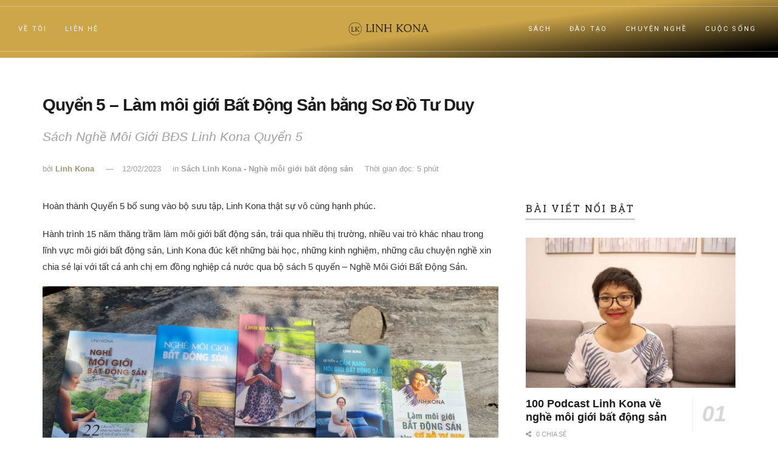

--- FILE ---
content_type: text/html; charset=UTF-8
request_url: https://linhkona.com/quyen-5-lam-moi-gioi-bat-dong-san-bang-so-do-tu-duy-926.html
body_size: 29698
content:
<!doctype html>
<!--[if lt IE 7]> <html class="no-js lt-ie9 lt-ie8 lt-ie7" lang="vi"> <![endif]-->
<!--[if IE 7]>    <html class="no-js lt-ie9 lt-ie8" lang="vi"> <![endif]-->
<!--[if IE 8]>    <html class="no-js lt-ie9" lang="vi"> <![endif]-->
<!--[if IE 9]>    <html class="no-js lt-ie10" lang="vi"> <![endif]-->
<!--[if gt IE 8]><!--> <html class="no-js" lang="vi"> <!--<![endif]-->
<head>
    <meta http-equiv="Content-Type" content="text/html; charset=UTF-8" />
    <meta name='viewport' content='width=device-width, initial-scale=1, user-scalable=yes' />
    <link rel="profile" href="http://gmpg.org/xfn/11" />
    <link rel="pingback" href="https://linhkona.com/xmlrpc.php" />
    <meta name='robots' content='index, follow, max-image-preview:large, max-snippet:-1, max-video-preview:-1' />
<meta property="og:type" content="article">
<meta property="og:title" content="Quyển 5 &#8211; Làm môi giới Bất Động Sản bằng Sơ Đồ Tư Duy">
<meta property="og:site_name" content="Linh Kona">
<meta property="og:description" content="Hoàn thành Quyển 5 bổ sung vào bộ sưu tập, Linh Kona thật sự vô cùng hạnh phúc. Hành trình">
<meta property="og:url" content="https://linhkona.com/quyen-5-lam-moi-gioi-bat-dong-san-bang-so-do-tu-duy-926.html">
<meta property="og:image" content="https://linhkona.com/wp-content/uploads/2023/01/z4068497109060_c9e8eec7d675ddacc731c2241fbcdff3.jpg">
<meta property="og:image:height" content="2560">
<meta property="og:image:width" content="1920">
<meta property="article:published_time" content="2023-01-29T07:38:59+00:00">
<meta property="article:modified_time" content="2023-02-11T19:02:56+00:00">
<meta property="article:section" content="Sách Linh Kona - Nghề môi giới bất động sản">
<meta name="twitter:card" content="summary_large_image">
<meta name="twitter:title" content="Quyển 5 &#8211; Làm môi giới Bất Động Sản bằng Sơ Đồ Tư Duy">
<meta name="twitter:description" content="Hoàn thành Quyển 5 bổ sung vào bộ sưu tập, Linh Kona thật sự vô cùng hạnh phúc. Hành trình">
<meta name="twitter:url" content="https://linhkona.com/quyen-5-lam-moi-gioi-bat-dong-san-bang-so-do-tu-duy-926.html">
<meta name="twitter:site" content="">
<meta name="twitter:image:src" content="https://linhkona.com/wp-content/uploads/2023/01/z4068497109060_c9e8eec7d675ddacc731c2241fbcdff3.jpg">
<meta name="twitter:image:width" content="1920">
<meta name="twitter:image:height" content="2560">
			<script type="text/javascript">
              var jnews_ajax_url = '/?ajax-request=jnews'
			</script>
			
	<!-- This site is optimized with the Yoast SEO Premium plugin v19.4 (Yoast SEO v21.4) - https://yoast.com/wordpress/plugins/seo/ -->
	<title>Quyển 5 - Làm môi giới Bất Động Sản bằng Sơ Đồ Tư Duy | Linh Kona</title>
	<link rel="canonical" href="https://linhkona.com/quyen-5-lam-moi-gioi-bat-dong-san-bang-so-do-tu-duy-926.html" />
	<meta property="og:locale" content="vi_VN" />
	<meta property="og:type" content="article" />
	<meta property="og:title" content="Quyển 5 - Làm môi giới Bất Động Sản bằng Sơ Đồ Tư Duy" />
	<meta property="og:description" content="Hoàn thành Quyển 5 bổ sung vào bộ sưu tập, Linh Kona thật sự vô cùng hạnh phúc. Hành trình 15 năm thăng trầm làm môi giới bất động sản, trải qua nhiều thị trường, nhiều vai trò khác nhau trong lĩnh vực môi giới bất động sản, Linh Kona đúc kết những bài học, [&hellip;]" />
	<meta property="og:url" content="https://linhkona.com/quyen-5-lam-moi-gioi-bat-dong-san-bang-so-do-tu-duy-926.html" />
	<meta property="og:site_name" content="Linh Kona" />
	<meta property="article:published_time" content="2023-01-29T07:38:59+00:00" />
	<meta property="article:modified_time" content="2023-02-11T19:02:56+00:00" />
	<meta property="og:image" content="https://linhkona.com/wp-content/uploads/2023/01/z4068497109060_c9e8eec7d675ddacc731c2241fbcdff3.jpg" />
	<meta property="og:image:width" content="1920" />
	<meta property="og:image:height" content="2560" />
	<meta property="og:image:type" content="image/jpeg" />
	<meta name="author" content="Linh Kona" />
	<meta name="twitter:card" content="summary_large_image" />
	<meta name="twitter:label1" content="Được viết bởi" />
	<meta name="twitter:data1" content="Linh Kona" />
	<meta name="twitter:label2" content="Ước tính thời gian đọc" />
	<meta name="twitter:data2" content="6 phút" />
	<script type="application/ld+json" class="yoast-schema-graph">{"@context":"https://schema.org","@graph":[{"@type":"WebPage","@id":"https://linhkona.com/quyen-5-lam-moi-gioi-bat-dong-san-bang-so-do-tu-duy-926.html","url":"https://linhkona.com/quyen-5-lam-moi-gioi-bat-dong-san-bang-so-do-tu-duy-926.html","name":"Quyển 5 - Làm môi giới Bất Động Sản bằng Sơ Đồ Tư Duy | Linh Kona","isPartOf":{"@id":"https://linhkona.com/#website"},"primaryImageOfPage":{"@id":"https://linhkona.com/quyen-5-lam-moi-gioi-bat-dong-san-bang-so-do-tu-duy-926.html#primaryimage"},"image":{"@id":"https://linhkona.com/quyen-5-lam-moi-gioi-bat-dong-san-bang-so-do-tu-duy-926.html#primaryimage"},"thumbnailUrl":"https://linhkona.com/wp-content/uploads/2023/01/z4068497109060_c9e8eec7d675ddacc731c2241fbcdff3.jpg","datePublished":"2023-01-29T07:38:59+00:00","dateModified":"2023-02-11T19:02:56+00:00","author":{"@id":"https://linhkona.com/#/schema/person/6f4ba7a8a95c8069fa5fc94fb64de003"},"breadcrumb":{"@id":"https://linhkona.com/quyen-5-lam-moi-gioi-bat-dong-san-bang-so-do-tu-duy-926.html#breadcrumb"},"inLanguage":"vi","potentialAction":[{"@type":"ReadAction","target":["https://linhkona.com/quyen-5-lam-moi-gioi-bat-dong-san-bang-so-do-tu-duy-926.html"]}]},{"@type":"ImageObject","inLanguage":"vi","@id":"https://linhkona.com/quyen-5-lam-moi-gioi-bat-dong-san-bang-so-do-tu-duy-926.html#primaryimage","url":"https://linhkona.com/wp-content/uploads/2023/01/z4068497109060_c9e8eec7d675ddacc731c2241fbcdff3.jpg","contentUrl":"https://linhkona.com/wp-content/uploads/2023/01/z4068497109060_c9e8eec7d675ddacc731c2241fbcdff3.jpg","width":1920,"height":2560},{"@type":"BreadcrumbList","@id":"https://linhkona.com/quyen-5-lam-moi-gioi-bat-dong-san-bang-so-do-tu-duy-926.html#breadcrumb","itemListElement":[{"@type":"ListItem","position":1,"name":"Home","item":"https://linhkona.com/"},{"@type":"ListItem","position":2,"name":"Quyển 5 &#8211; Làm môi giới Bất Động Sản bằng Sơ Đồ Tư Duy"}]},{"@type":"WebSite","@id":"https://linhkona.com/#website","url":"https://linhkona.com/","name":"Linh Kona","description":"Never give up","potentialAction":[{"@type":"SearchAction","target":{"@type":"EntryPoint","urlTemplate":"https://linhkona.com/?s={search_term_string}"},"query-input":"required name=search_term_string"}],"inLanguage":"vi"},{"@type":"Person","@id":"https://linhkona.com/#/schema/person/6f4ba7a8a95c8069fa5fc94fb64de003","name":"Linh Kona","image":{"@type":"ImageObject","inLanguage":"vi","@id":"https://linhkona.com/#/schema/person/image/","url":"https://secure.gravatar.com/avatar/55b66f5e528597cd57d4c530164ebdbc?s=96&d=mm&r=g","contentUrl":"https://secure.gravatar.com/avatar/55b66f5e528597cd57d4c530164ebdbc?s=96&d=mm&r=g","caption":"Linh Kona"},"url":"https://linhkona.com/author/linhkona2"}]}</script>
	<!-- / Yoast SEO Premium plugin. -->


<link rel='dns-prefetch' href='//fonts.googleapis.com' />
<link rel="alternate" type="application/rss+xml" title="Dòng thông tin Linh Kona &raquo;" href="https://linhkona.com/feed" />
<link rel="alternate" type="application/rss+xml" title="Dòng phản hồi Linh Kona &raquo;" href="https://linhkona.com/comments/feed" />
<link rel="alternate" type="application/rss+xml" title="Linh Kona &raquo; Quyển 5 &#8211; Làm môi giới Bất Động Sản bằng Sơ Đồ Tư Duy Dòng phản hồi" href="https://linhkona.com/quyen-5-lam-moi-gioi-bat-dong-san-bang-so-do-tu-duy-926.html/feed" />
<script type="text/javascript">
/* <![CDATA[ */
window._wpemojiSettings = {"baseUrl":"https:\/\/s.w.org\/images\/core\/emoji\/14.0.0\/72x72\/","ext":".png","svgUrl":"https:\/\/s.w.org\/images\/core\/emoji\/14.0.0\/svg\/","svgExt":".svg","source":{"concatemoji":"https:\/\/linhkona.com\/wp-includes\/js\/wp-emoji-release.min.js?ver=6.4.7"}};
/*! This file is auto-generated */
!function(i,n){var o,s,e;function c(e){try{var t={supportTests:e,timestamp:(new Date).valueOf()};sessionStorage.setItem(o,JSON.stringify(t))}catch(e){}}function p(e,t,n){e.clearRect(0,0,e.canvas.width,e.canvas.height),e.fillText(t,0,0);var t=new Uint32Array(e.getImageData(0,0,e.canvas.width,e.canvas.height).data),r=(e.clearRect(0,0,e.canvas.width,e.canvas.height),e.fillText(n,0,0),new Uint32Array(e.getImageData(0,0,e.canvas.width,e.canvas.height).data));return t.every(function(e,t){return e===r[t]})}function u(e,t,n){switch(t){case"flag":return n(e,"\ud83c\udff3\ufe0f\u200d\u26a7\ufe0f","\ud83c\udff3\ufe0f\u200b\u26a7\ufe0f")?!1:!n(e,"\ud83c\uddfa\ud83c\uddf3","\ud83c\uddfa\u200b\ud83c\uddf3")&&!n(e,"\ud83c\udff4\udb40\udc67\udb40\udc62\udb40\udc65\udb40\udc6e\udb40\udc67\udb40\udc7f","\ud83c\udff4\u200b\udb40\udc67\u200b\udb40\udc62\u200b\udb40\udc65\u200b\udb40\udc6e\u200b\udb40\udc67\u200b\udb40\udc7f");case"emoji":return!n(e,"\ud83e\udef1\ud83c\udffb\u200d\ud83e\udef2\ud83c\udfff","\ud83e\udef1\ud83c\udffb\u200b\ud83e\udef2\ud83c\udfff")}return!1}function f(e,t,n){var r="undefined"!=typeof WorkerGlobalScope&&self instanceof WorkerGlobalScope?new OffscreenCanvas(300,150):i.createElement("canvas"),a=r.getContext("2d",{willReadFrequently:!0}),o=(a.textBaseline="top",a.font="600 32px Arial",{});return e.forEach(function(e){o[e]=t(a,e,n)}),o}function t(e){var t=i.createElement("script");t.src=e,t.defer=!0,i.head.appendChild(t)}"undefined"!=typeof Promise&&(o="wpEmojiSettingsSupports",s=["flag","emoji"],n.supports={everything:!0,everythingExceptFlag:!0},e=new Promise(function(e){i.addEventListener("DOMContentLoaded",e,{once:!0})}),new Promise(function(t){var n=function(){try{var e=JSON.parse(sessionStorage.getItem(o));if("object"==typeof e&&"number"==typeof e.timestamp&&(new Date).valueOf()<e.timestamp+604800&&"object"==typeof e.supportTests)return e.supportTests}catch(e){}return null}();if(!n){if("undefined"!=typeof Worker&&"undefined"!=typeof OffscreenCanvas&&"undefined"!=typeof URL&&URL.createObjectURL&&"undefined"!=typeof Blob)try{var e="postMessage("+f.toString()+"("+[JSON.stringify(s),u.toString(),p.toString()].join(",")+"));",r=new Blob([e],{type:"text/javascript"}),a=new Worker(URL.createObjectURL(r),{name:"wpTestEmojiSupports"});return void(a.onmessage=function(e){c(n=e.data),a.terminate(),t(n)})}catch(e){}c(n=f(s,u,p))}t(n)}).then(function(e){for(var t in e)n.supports[t]=e[t],n.supports.everything=n.supports.everything&&n.supports[t],"flag"!==t&&(n.supports.everythingExceptFlag=n.supports.everythingExceptFlag&&n.supports[t]);n.supports.everythingExceptFlag=n.supports.everythingExceptFlag&&!n.supports.flag,n.DOMReady=!1,n.readyCallback=function(){n.DOMReady=!0}}).then(function(){return e}).then(function(){var e;n.supports.everything||(n.readyCallback(),(e=n.source||{}).concatemoji?t(e.concatemoji):e.wpemoji&&e.twemoji&&(t(e.twemoji),t(e.wpemoji)))}))}((window,document),window._wpemojiSettings);
/* ]]> */
</script>
<style id='wp-emoji-styles-inline-css' type='text/css'>

	img.wp-smiley, img.emoji {
		display: inline !important;
		border: none !important;
		box-shadow: none !important;
		height: 1em !important;
		width: 1em !important;
		margin: 0 0.07em !important;
		vertical-align: -0.1em !important;
		background: none !important;
		padding: 0 !important;
	}
</style>
<link rel='stylesheet' id='wp-block-library-css' href='https://linhkona.com/wp-includes/css/dist/block-library/style.min.css?ver=6.4.7' type='text/css' media='all' />
<style id='classic-theme-styles-inline-css' type='text/css'>
/*! This file is auto-generated */
.wp-block-button__link{color:#fff;background-color:#32373c;border-radius:9999px;box-shadow:none;text-decoration:none;padding:calc(.667em + 2px) calc(1.333em + 2px);font-size:1.125em}.wp-block-file__button{background:#32373c;color:#fff;text-decoration:none}
</style>
<style id='global-styles-inline-css' type='text/css'>
body{--wp--preset--color--black: #000000;--wp--preset--color--cyan-bluish-gray: #abb8c3;--wp--preset--color--white: #ffffff;--wp--preset--color--pale-pink: #f78da7;--wp--preset--color--vivid-red: #cf2e2e;--wp--preset--color--luminous-vivid-orange: #ff6900;--wp--preset--color--luminous-vivid-amber: #fcb900;--wp--preset--color--light-green-cyan: #7bdcb5;--wp--preset--color--vivid-green-cyan: #00d084;--wp--preset--color--pale-cyan-blue: #8ed1fc;--wp--preset--color--vivid-cyan-blue: #0693e3;--wp--preset--color--vivid-purple: #9b51e0;--wp--preset--gradient--vivid-cyan-blue-to-vivid-purple: linear-gradient(135deg,rgba(6,147,227,1) 0%,rgb(155,81,224) 100%);--wp--preset--gradient--light-green-cyan-to-vivid-green-cyan: linear-gradient(135deg,rgb(122,220,180) 0%,rgb(0,208,130) 100%);--wp--preset--gradient--luminous-vivid-amber-to-luminous-vivid-orange: linear-gradient(135deg,rgba(252,185,0,1) 0%,rgba(255,105,0,1) 100%);--wp--preset--gradient--luminous-vivid-orange-to-vivid-red: linear-gradient(135deg,rgba(255,105,0,1) 0%,rgb(207,46,46) 100%);--wp--preset--gradient--very-light-gray-to-cyan-bluish-gray: linear-gradient(135deg,rgb(238,238,238) 0%,rgb(169,184,195) 100%);--wp--preset--gradient--cool-to-warm-spectrum: linear-gradient(135deg,rgb(74,234,220) 0%,rgb(151,120,209) 20%,rgb(207,42,186) 40%,rgb(238,44,130) 60%,rgb(251,105,98) 80%,rgb(254,248,76) 100%);--wp--preset--gradient--blush-light-purple: linear-gradient(135deg,rgb(255,206,236) 0%,rgb(152,150,240) 100%);--wp--preset--gradient--blush-bordeaux: linear-gradient(135deg,rgb(254,205,165) 0%,rgb(254,45,45) 50%,rgb(107,0,62) 100%);--wp--preset--gradient--luminous-dusk: linear-gradient(135deg,rgb(255,203,112) 0%,rgb(199,81,192) 50%,rgb(65,88,208) 100%);--wp--preset--gradient--pale-ocean: linear-gradient(135deg,rgb(255,245,203) 0%,rgb(182,227,212) 50%,rgb(51,167,181) 100%);--wp--preset--gradient--electric-grass: linear-gradient(135deg,rgb(202,248,128) 0%,rgb(113,206,126) 100%);--wp--preset--gradient--midnight: linear-gradient(135deg,rgb(2,3,129) 0%,rgb(40,116,252) 100%);--wp--preset--font-size--small: 13px;--wp--preset--font-size--medium: 20px;--wp--preset--font-size--large: 36px;--wp--preset--font-size--x-large: 42px;--wp--preset--spacing--20: 0.44rem;--wp--preset--spacing--30: 0.67rem;--wp--preset--spacing--40: 1rem;--wp--preset--spacing--50: 1.5rem;--wp--preset--spacing--60: 2.25rem;--wp--preset--spacing--70: 3.38rem;--wp--preset--spacing--80: 5.06rem;--wp--preset--shadow--natural: 6px 6px 9px rgba(0, 0, 0, 0.2);--wp--preset--shadow--deep: 12px 12px 50px rgba(0, 0, 0, 0.4);--wp--preset--shadow--sharp: 6px 6px 0px rgba(0, 0, 0, 0.2);--wp--preset--shadow--outlined: 6px 6px 0px -3px rgba(255, 255, 255, 1), 6px 6px rgba(0, 0, 0, 1);--wp--preset--shadow--crisp: 6px 6px 0px rgba(0, 0, 0, 1);}:where(.is-layout-flex){gap: 0.5em;}:where(.is-layout-grid){gap: 0.5em;}body .is-layout-flow > .alignleft{float: left;margin-inline-start: 0;margin-inline-end: 2em;}body .is-layout-flow > .alignright{float: right;margin-inline-start: 2em;margin-inline-end: 0;}body .is-layout-flow > .aligncenter{margin-left: auto !important;margin-right: auto !important;}body .is-layout-constrained > .alignleft{float: left;margin-inline-start: 0;margin-inline-end: 2em;}body .is-layout-constrained > .alignright{float: right;margin-inline-start: 2em;margin-inline-end: 0;}body .is-layout-constrained > .aligncenter{margin-left: auto !important;margin-right: auto !important;}body .is-layout-constrained > :where(:not(.alignleft):not(.alignright):not(.alignfull)){max-width: var(--wp--style--global--content-size);margin-left: auto !important;margin-right: auto !important;}body .is-layout-constrained > .alignwide{max-width: var(--wp--style--global--wide-size);}body .is-layout-flex{display: flex;}body .is-layout-flex{flex-wrap: wrap;align-items: center;}body .is-layout-flex > *{margin: 0;}body .is-layout-grid{display: grid;}body .is-layout-grid > *{margin: 0;}:where(.wp-block-columns.is-layout-flex){gap: 2em;}:where(.wp-block-columns.is-layout-grid){gap: 2em;}:where(.wp-block-post-template.is-layout-flex){gap: 1.25em;}:where(.wp-block-post-template.is-layout-grid){gap: 1.25em;}.has-black-color{color: var(--wp--preset--color--black) !important;}.has-cyan-bluish-gray-color{color: var(--wp--preset--color--cyan-bluish-gray) !important;}.has-white-color{color: var(--wp--preset--color--white) !important;}.has-pale-pink-color{color: var(--wp--preset--color--pale-pink) !important;}.has-vivid-red-color{color: var(--wp--preset--color--vivid-red) !important;}.has-luminous-vivid-orange-color{color: var(--wp--preset--color--luminous-vivid-orange) !important;}.has-luminous-vivid-amber-color{color: var(--wp--preset--color--luminous-vivid-amber) !important;}.has-light-green-cyan-color{color: var(--wp--preset--color--light-green-cyan) !important;}.has-vivid-green-cyan-color{color: var(--wp--preset--color--vivid-green-cyan) !important;}.has-pale-cyan-blue-color{color: var(--wp--preset--color--pale-cyan-blue) !important;}.has-vivid-cyan-blue-color{color: var(--wp--preset--color--vivid-cyan-blue) !important;}.has-vivid-purple-color{color: var(--wp--preset--color--vivid-purple) !important;}.has-black-background-color{background-color: var(--wp--preset--color--black) !important;}.has-cyan-bluish-gray-background-color{background-color: var(--wp--preset--color--cyan-bluish-gray) !important;}.has-white-background-color{background-color: var(--wp--preset--color--white) !important;}.has-pale-pink-background-color{background-color: var(--wp--preset--color--pale-pink) !important;}.has-vivid-red-background-color{background-color: var(--wp--preset--color--vivid-red) !important;}.has-luminous-vivid-orange-background-color{background-color: var(--wp--preset--color--luminous-vivid-orange) !important;}.has-luminous-vivid-amber-background-color{background-color: var(--wp--preset--color--luminous-vivid-amber) !important;}.has-light-green-cyan-background-color{background-color: var(--wp--preset--color--light-green-cyan) !important;}.has-vivid-green-cyan-background-color{background-color: var(--wp--preset--color--vivid-green-cyan) !important;}.has-pale-cyan-blue-background-color{background-color: var(--wp--preset--color--pale-cyan-blue) !important;}.has-vivid-cyan-blue-background-color{background-color: var(--wp--preset--color--vivid-cyan-blue) !important;}.has-vivid-purple-background-color{background-color: var(--wp--preset--color--vivid-purple) !important;}.has-black-border-color{border-color: var(--wp--preset--color--black) !important;}.has-cyan-bluish-gray-border-color{border-color: var(--wp--preset--color--cyan-bluish-gray) !important;}.has-white-border-color{border-color: var(--wp--preset--color--white) !important;}.has-pale-pink-border-color{border-color: var(--wp--preset--color--pale-pink) !important;}.has-vivid-red-border-color{border-color: var(--wp--preset--color--vivid-red) !important;}.has-luminous-vivid-orange-border-color{border-color: var(--wp--preset--color--luminous-vivid-orange) !important;}.has-luminous-vivid-amber-border-color{border-color: var(--wp--preset--color--luminous-vivid-amber) !important;}.has-light-green-cyan-border-color{border-color: var(--wp--preset--color--light-green-cyan) !important;}.has-vivid-green-cyan-border-color{border-color: var(--wp--preset--color--vivid-green-cyan) !important;}.has-pale-cyan-blue-border-color{border-color: var(--wp--preset--color--pale-cyan-blue) !important;}.has-vivid-cyan-blue-border-color{border-color: var(--wp--preset--color--vivid-cyan-blue) !important;}.has-vivid-purple-border-color{border-color: var(--wp--preset--color--vivid-purple) !important;}.has-vivid-cyan-blue-to-vivid-purple-gradient-background{background: var(--wp--preset--gradient--vivid-cyan-blue-to-vivid-purple) !important;}.has-light-green-cyan-to-vivid-green-cyan-gradient-background{background: var(--wp--preset--gradient--light-green-cyan-to-vivid-green-cyan) !important;}.has-luminous-vivid-amber-to-luminous-vivid-orange-gradient-background{background: var(--wp--preset--gradient--luminous-vivid-amber-to-luminous-vivid-orange) !important;}.has-luminous-vivid-orange-to-vivid-red-gradient-background{background: var(--wp--preset--gradient--luminous-vivid-orange-to-vivid-red) !important;}.has-very-light-gray-to-cyan-bluish-gray-gradient-background{background: var(--wp--preset--gradient--very-light-gray-to-cyan-bluish-gray) !important;}.has-cool-to-warm-spectrum-gradient-background{background: var(--wp--preset--gradient--cool-to-warm-spectrum) !important;}.has-blush-light-purple-gradient-background{background: var(--wp--preset--gradient--blush-light-purple) !important;}.has-blush-bordeaux-gradient-background{background: var(--wp--preset--gradient--blush-bordeaux) !important;}.has-luminous-dusk-gradient-background{background: var(--wp--preset--gradient--luminous-dusk) !important;}.has-pale-ocean-gradient-background{background: var(--wp--preset--gradient--pale-ocean) !important;}.has-electric-grass-gradient-background{background: var(--wp--preset--gradient--electric-grass) !important;}.has-midnight-gradient-background{background: var(--wp--preset--gradient--midnight) !important;}.has-small-font-size{font-size: var(--wp--preset--font-size--small) !important;}.has-medium-font-size{font-size: var(--wp--preset--font-size--medium) !important;}.has-large-font-size{font-size: var(--wp--preset--font-size--large) !important;}.has-x-large-font-size{font-size: var(--wp--preset--font-size--x-large) !important;}
.wp-block-navigation a:where(:not(.wp-element-button)){color: inherit;}
:where(.wp-block-post-template.is-layout-flex){gap: 1.25em;}:where(.wp-block-post-template.is-layout-grid){gap: 1.25em;}
:where(.wp-block-columns.is-layout-flex){gap: 2em;}:where(.wp-block-columns.is-layout-grid){gap: 2em;}
.wp-block-pullquote{font-size: 1.5em;line-height: 1.6;}
</style>
<link rel='stylesheet' id='jnews-parent-style-css' href='https://linhkona.com/wp-content/themes/hvscweb-news/style.css?ver=6.4.7' type='text/css' media='all' />
<link rel='stylesheet' id='jeg_customizer_font-css' href='//fonts.googleapis.com/css?family=Roboto%3Areguler%7CRoboto+Slab%3Areguler%7CPathway+Gothic+One%3Areguler&#038;display=swap&#038;ver=1.2.5' type='text/css' media='all' />
<link rel='stylesheet' id='mediaelement-css' href='https://linhkona.com/wp-includes/js/mediaelement/mediaelementplayer-legacy.min.css?ver=4.2.17' type='text/css' media='all' />
<link rel='stylesheet' id='wp-mediaelement-css' href='https://linhkona.com/wp-includes/js/mediaelement/wp-mediaelement.min.css?ver=6.4.7' type='text/css' media='all' />
<link rel='stylesheet' id='jnews-frontend-css' href='https://linhkona.com/wp-content/themes/hvscweb-news/assets/dist/frontend.min.css?ver=6.5.4' type='text/css' media='all' />
<link rel='stylesheet' id='jnews-elementor-css' href='https://linhkona.com/wp-content/themes/hvscweb-news/assets/css/elementor-frontend.css?ver=6.5.4' type='text/css' media='all' />
<link rel='stylesheet' id='jnews-style-css' href='https://linhkona.com/wp-content/themes/hvscweb-news-child/style.css?ver=6.5.4' type='text/css' media='all' />
<link rel='stylesheet' id='jnews-darkmode-css' href='https://linhkona.com/wp-content/themes/hvscweb-news/assets/css/darkmode.css?ver=6.5.4' type='text/css' media='all' />
<link rel='stylesheet' id='jnews-scheme-css' href='https://linhkona.com/wp-content/themes/hvscweb-news/data/import/wedding/scheme.css?ver=6.5.4' type='text/css' media='all' />
<link rel='stylesheet' id='jnews-social-login-style-css' href='https://linhkona.com/wp-content/plugins/jnews-social-login/assets/css/plugin.css?ver=7.0.3' type='text/css' media='all' />
<link rel='stylesheet' id='jnews-select-share-css' href='https://linhkona.com/wp-content/plugins/jnews-social-share/assets/css/plugin.css' type='text/css' media='all' />
<script type="text/javascript" src="https://linhkona.com/wp-includes/js/jquery/jquery.min.js?ver=3.7.1" id="jquery-core-js"></script>
<script type="text/javascript" src="https://linhkona.com/wp-includes/js/jquery/jquery-migrate.min.js?ver=3.4.1" id="jquery-migrate-js"></script>
<link rel="https://api.w.org/" href="https://linhkona.com/wp-json/" /><link rel="alternate" type="application/json" href="https://linhkona.com/wp-json/wp/v2/posts/926" /><link rel="EditURI" type="application/rsd+xml" title="RSD" href="https://linhkona.com/xmlrpc.php?rsd" />
<meta name="generator" content="WordPress 6.4.7" />
<link rel='shortlink' href='https://linhkona.com/?p=926' />
<link rel="alternate" type="application/json+oembed" href="https://linhkona.com/wp-json/oembed/1.0/embed?url=https%3A%2F%2Flinhkona.com%2Fquyen-5-lam-moi-gioi-bat-dong-san-bang-so-do-tu-duy-926.html" />
<link rel="alternate" type="text/xml+oembed" href="https://linhkona.com/wp-json/oembed/1.0/embed?url=https%3A%2F%2Flinhkona.com%2Fquyen-5-lam-moi-gioi-bat-dong-san-bang-so-do-tu-duy-926.html&#038;format=xml" />
<meta name="generator" content="Elementor 3.19.4; features: e_optimized_assets_loading, additional_custom_breakpoints, block_editor_assets_optimize, e_image_loading_optimization; settings: css_print_method-external, google_font-enabled, font_display-auto">
<script type='application/ld+json'>{"@context":"http:\/\/schema.org","@type":"Organization","@id":"https:\/\/linhkona.com\/#organization","url":"https:\/\/linhkona.com\/","name":"","logo":{"@type":"ImageObject","url":""},"sameAs":["https:\/\/mee.vn\/FBLinhKona","https:\/\/mee.vn\/YTBLinhKona","https:\/\/mee.vn\/LKLinhKona"]}</script>
<script type='application/ld+json'>{"@context":"http:\/\/schema.org","@type":"WebSite","@id":"https:\/\/linhkona.com\/#website","url":"https:\/\/linhkona.com\/","name":"","potentialAction":{"@type":"SearchAction","target":"https:\/\/linhkona.com\/?s={search_term_string}","query-input":"required name=search_term_string"}}</script>
<link rel="icon" href="https://linhkona.com/wp-content/uploads/2020/12/favicon-linhkona.png" sizes="32x32" />
<link rel="icon" href="https://linhkona.com/wp-content/uploads/2020/12/favicon-linhkona.png" sizes="192x192" />
<link rel="apple-touch-icon" href="https://linhkona.com/wp-content/uploads/2020/12/favicon-linhkona.png" />
<meta name="msapplication-TileImage" content="https://linhkona.com/wp-content/uploads/2020/12/favicon-linhkona.png" />
<style id="jeg_dynamic_css" type="text/css" data-type="jeg_custom-css">.jeg_container, .jeg_content, .jeg_boxed .jeg_main .jeg_container, .jeg_autoload_separator { background-color : #ffffff; } body,.newsfeed_carousel.owl-carousel .owl-nav div,.jeg_filter_button,.owl-carousel .owl-nav div,.jeg_readmore,.jeg_hero_style_7 .jeg_post_meta a,.widget_calendar thead th,.widget_calendar tfoot a,.jeg_socialcounter a,.entry-header .jeg_meta_like a,.entry-header .jeg_meta_comment a,.entry-content tbody tr:hover,.entry-content th,.jeg_splitpost_nav li:hover a,#breadcrumbs a,.jeg_author_socials a:hover,.jeg_footer_content a,.jeg_footer_bottom a,.jeg_cartcontent,.woocommerce .woocommerce-breadcrumb a { color : #555555; } a,.jeg_menu_style_5 > li > a:hover,.jeg_menu_style_5 > li.sfHover > a,.jeg_menu_style_5 > li.current-menu-item > a,.jeg_menu_style_5 > li.current-menu-ancestor > a,.jeg_navbar .jeg_menu:not(.jeg_main_menu) > li > a:hover,.jeg_midbar .jeg_menu:not(.jeg_main_menu) > li > a:hover,.jeg_side_tabs li.active,.jeg_block_heading_5 strong,.jeg_block_heading_6 strong,.jeg_block_heading_7 strong,.jeg_block_heading_8 strong,.jeg_subcat_list li a:hover,.jeg_subcat_list li button:hover,.jeg_pl_lg_7 .jeg_thumb .jeg_post_category a,.jeg_pl_xs_2:before,.jeg_pl_xs_4 .jeg_postblock_content:before,.jeg_postblock .jeg_post_title a:hover,.jeg_hero_style_6 .jeg_post_title a:hover,.jeg_sidefeed .jeg_pl_xs_3 .jeg_post_title a:hover,.widget_jnews_popular .jeg_post_title a:hover,.jeg_meta_author a,.widget_archive li a:hover,.widget_pages li a:hover,.widget_meta li a:hover,.widget_recent_entries li a:hover,.widget_rss li a:hover,.widget_rss cite,.widget_categories li a:hover,.widget_categories li.current-cat > a,#breadcrumbs a:hover,.jeg_share_count .counts,.commentlist .bypostauthor > .comment-body > .comment-author > .fn,span.required,.jeg_review_title,.bestprice .price,.authorlink a:hover,.jeg_vertical_playlist .jeg_video_playlist_play_icon,.jeg_vertical_playlist .jeg_video_playlist_item.active .jeg_video_playlist_thumbnail:before,.jeg_horizontal_playlist .jeg_video_playlist_play,.woocommerce li.product .pricegroup .button,.widget_display_forums li a:hover,.widget_display_topics li:before,.widget_display_replies li:before,.widget_display_views li:before,.bbp-breadcrumb a:hover,.jeg_mobile_menu li.sfHover > a,.jeg_mobile_menu li a:hover,.split-template-6 .pagenum, .jeg_push_notification_button .button { color : #999370; } .jeg_menu_style_1 > li > a:before,.jeg_menu_style_2 > li > a:before,.jeg_menu_style_3 > li > a:before,.jeg_side_toggle,.jeg_slide_caption .jeg_post_category a,.jeg_slider_type_1 .owl-nav .owl-next,.jeg_block_heading_1 .jeg_block_title span,.jeg_block_heading_2 .jeg_block_title span,.jeg_block_heading_3,.jeg_block_heading_4 .jeg_block_title span,.jeg_block_heading_6:after,.jeg_pl_lg_box .jeg_post_category a,.jeg_pl_md_box .jeg_post_category a,.jeg_readmore:hover,.jeg_thumb .jeg_post_category a,.jeg_block_loadmore a:hover, .jeg_postblock.alt .jeg_block_loadmore a:hover,.jeg_block_loadmore a.active,.jeg_postblock_carousel_2 .jeg_post_category a,.jeg_heroblock .jeg_post_category a,.jeg_pagenav_1 .page_number.active,.jeg_pagenav_1 .page_number.active:hover,input[type="submit"],.btn,.button,.widget_tag_cloud a:hover,.popularpost_item:hover .jeg_post_title a:before,.jeg_splitpost_4 .page_nav,.jeg_splitpost_5 .page_nav,.jeg_post_via a:hover,.jeg_post_source a:hover,.jeg_post_tags a:hover,.comment-reply-title small a:before,.comment-reply-title small a:after,.jeg_storelist .productlink,.authorlink li.active a:before,.jeg_footer.dark .socials_widget:not(.nobg) a:hover .fa,.jeg_breakingnews_title,.jeg_overlay_slider_bottom.owl-carousel .owl-nav div,.jeg_overlay_slider_bottom.owl-carousel .owl-nav div:hover,.jeg_vertical_playlist .jeg_video_playlist_current,.woocommerce span.onsale,.woocommerce #respond input#submit:hover,.woocommerce a.button:hover,.woocommerce button.button:hover,.woocommerce input.button:hover,.woocommerce #respond input#submit.alt,.woocommerce a.button.alt,.woocommerce button.button.alt,.woocommerce input.button.alt,.jeg_popup_post .caption,.jeg_footer.dark input[type="submit"],.jeg_footer.dark .btn,.jeg_footer.dark .button,.footer_widget.widget_tag_cloud a:hover, .jeg_inner_content .content-inner .jeg_post_category a:hover, #buddypress .standard-form button, #buddypress a.button, #buddypress input[type="submit"], #buddypress input[type="button"], #buddypress input[type="reset"], #buddypress ul.button-nav li a, #buddypress .generic-button a, #buddypress .generic-button button, #buddypress .comment-reply-link, #buddypress a.bp-title-button, #buddypress.buddypress-wrap .members-list li .user-update .activity-read-more a, div#buddypress .standard-form button:hover,div#buddypress a.button:hover,div#buddypress input[type="submit"]:hover,div#buddypress input[type="button"]:hover,div#buddypress input[type="reset"]:hover,div#buddypress ul.button-nav li a:hover,div#buddypress .generic-button a:hover,div#buddypress .generic-button button:hover,div#buddypress .comment-reply-link:hover,div#buddypress a.bp-title-button:hover,div#buddypress.buddypress-wrap .members-list li .user-update .activity-read-more a:hover, #buddypress #item-nav .item-list-tabs ul li a:before, .jeg_inner_content .jeg_meta_container .follow-wrapper a { background-color : #999370; } .jeg_block_heading_7 .jeg_block_title span, .jeg_readmore:hover, .jeg_block_loadmore a:hover, .jeg_block_loadmore a.active, .jeg_pagenav_1 .page_number.active, .jeg_pagenav_1 .page_number.active:hover, .jeg_pagenav_3 .page_number:hover, .jeg_prevnext_post a:hover h3, .jeg_overlay_slider .jeg_post_category, .jeg_sidefeed .jeg_post.active, .jeg_vertical_playlist.jeg_vertical_playlist .jeg_video_playlist_item.active .jeg_video_playlist_thumbnail img, .jeg_horizontal_playlist .jeg_video_playlist_item.active { border-color : #999370; } .jeg_tabpost_nav li.active, .woocommerce div.product .woocommerce-tabs ul.tabs li.active { border-bottom-color : #999370; } .jeg_post_meta .fa, .entry-header .jeg_post_meta .fa, .jeg_review_stars, .jeg_price_review_list { color : #999370; } .jeg_share_button.share-float.share-monocrhome a { background-color : #999370; } h1,h2,h3,h4,h5,h6,.jeg_post_title a,.entry-header .jeg_post_title,.jeg_hero_style_7 .jeg_post_title a,.jeg_block_title,.jeg_splitpost_bar .current_title,.jeg_video_playlist_title,.gallery-caption { color : #1c1c1c; } .split-template-9 .pagenum, .split-template-10 .pagenum, .split-template-11 .pagenum, .split-template-12 .pagenum, .split-template-13 .pagenum, .split-template-15 .pagenum, .split-template-18 .pagenum, .split-template-20 .pagenum, .split-template-19 .current_title span, .split-template-20 .current_title span { background-color : #1c1c1c; } .jeg_topbar .jeg_nav_row, .jeg_topbar .jeg_search_no_expand .jeg_search_input { line-height : 20px; } .jeg_topbar .jeg_nav_row, .jeg_topbar .jeg_nav_icon { height : 20px; } .jeg_topbar, .jeg_topbar.dark, .jeg_topbar.custom { background : #a49f82; } .jeg_midbar { height : 95px; } .jeg_midbar, .jeg_midbar.dark { background-color : #cea64a; background: -moz-linear-gradient(173deg, #cea64a 55%, #000000 94%);background: -webkit-linear-gradient(173deg, #cea64a 55%, #000000 94%);background: -o-linear-gradient(173deg, #cea64a 55%, #000000 94%);background: -ms-linear-gradient(173deg, #cea64a 55%, #000000 94%);background: linear-gradient(173deg, #cea64a 55%, #000000 94%); } .jeg_header .jeg_bottombar.jeg_navbar,.jeg_bottombar .jeg_nav_icon { height : 30px; } .jeg_header .jeg_bottombar.jeg_navbar, .jeg_header .jeg_bottombar .jeg_main_menu:not(.jeg_menu_style_1) > li > a, .jeg_header .jeg_bottombar .jeg_menu_style_1 > li, .jeg_header .jeg_bottombar .jeg_menu:not(.jeg_main_menu) > li > a { line-height : 30px; } .jeg_header .jeg_bottombar, .jeg_header .jeg_bottombar.jeg_navbar_dark, .jeg_bottombar.jeg_navbar_boxed .jeg_nav_row, .jeg_bottombar.jeg_navbar_dark.jeg_navbar_boxed .jeg_nav_row { border-top-width : 1px; } .jeg_stickybar.jeg_navbar,.jeg_navbar .jeg_nav_icon { height : 50px; } .jeg_stickybar.jeg_navbar, .jeg_stickybar .jeg_main_menu:not(.jeg_menu_style_1) > li > a, .jeg_stickybar .jeg_menu_style_1 > li, .jeg_stickybar .jeg_menu:not(.jeg_main_menu) > li > a { line-height : 50px; } .jeg_mobile_midbar, .jeg_mobile_midbar.dark { background : #a49f82; } .jeg_navbar_mobile .jeg_search_wrapper .jeg_search_toggle, .jeg_navbar_mobile .dark .jeg_search_wrapper .jeg_search_toggle { color : #ffffff; } .jeg_menu_style_1 > li > a:before, .jeg_menu_style_2 > li > a:before, .jeg_menu_style_3 > li > a:before { background : #ffffff; } .jnews .jeg_header .jeg_menu.jeg_top_menu > li a:hover { color : #ffffff; } #jeg_off_canvas.dark .jeg_mobile_wrapper, #jeg_off_canvas .jeg_mobile_wrapper { background : #ffffff; background: -moz-linear-gradient(192deg, #ddbb85 2%, #f2f2f2 100%);background: -webkit-linear-gradient(192deg, #ddbb85 2%, #f2f2f2 100%);background: -o-linear-gradient(192deg, #ddbb85 2%, #f2f2f2 100%);background: -ms-linear-gradient(192deg, #ddbb85 2%, #f2f2f2 100%);background: linear-gradient(192deg, #ddbb85 2%, #f2f2f2 100%); } .jeg_footer_content,.jeg_footer.dark .jeg_footer_content { background-color : #ffffff; } body,input,textarea,select,.chosen-container-single .chosen-single,.btn,.button { font-family: "Helvetica Neue", Helvetica, Roboto, Arial, sans-serif;font-size: 15px;  } .jeg_header, .jeg_mobile_wrapper { font-family: Roboto,Helvetica,Arial,sans-serif;font-size: 11px; line-height: 1.8em;  } .jeg_post_title, .entry-header .jeg_post_title, .jeg_single_tpl_2 .entry-header .jeg_post_title, .jeg_single_tpl_3 .entry-header .jeg_post_title, .jeg_single_tpl_6 .entry-header .jeg_post_title { font-family: "Helvetica Neue", Helvetica, Roboto, Arial, sans-serif;font-weight : 700; font-style : normal; font-size: 28px; line-height: 1.3em;  } h3.jeg_block_title, .jeg_footer .jeg_footer_heading h3, .jeg_footer .widget h2, .jeg_tabpost_nav li { font-family: "Roboto Slab",Helvetica,Arial,sans-serif;font-size: 16px; line-height: 1.2em; color : #1c1c1c;  } .jeg_post_excerpt p, .content-inner p { font-family: "Helvetica Neue", Helvetica, Roboto, Arial, sans-serif;font-size: 15px; line-height: 1.8em;  } </style><style type="text/css">
					.no_thumbnail .jeg_thumb,
					.thumbnail-container.no_thumbnail {
					    display: none !important;
					}
					.jeg_search_result .jeg_pl_xs_3.no_thumbnail .jeg_postblock_content,
					.jeg_sidefeed .jeg_pl_xs_3.no_thumbnail .jeg_postblock_content,
					.jeg_pl_sm.no_thumbnail .jeg_postblock_content {
					    margin-left: 0;
					}
					.jeg_postblock_11 .no_thumbnail .jeg_postblock_content,
					.jeg_postblock_12 .no_thumbnail .jeg_postblock_content,
					.jeg_postblock_12.jeg_col_3o3 .no_thumbnail .jeg_postblock_content  {
					    margin-top: 0;
					}
					.jeg_postblock_15 .jeg_pl_md_box.no_thumbnail .jeg_postblock_content,
					.jeg_postblock_19 .jeg_pl_md_box.no_thumbnail .jeg_postblock_content,
					.jeg_postblock_24 .jeg_pl_md_box.no_thumbnail .jeg_postblock_content,
					.jeg_sidefeed .jeg_pl_md_box .jeg_postblock_content {
					    position: relative;
					}
					.jeg_postblock_carousel_2 .no_thumbnail .jeg_post_title a,
					.jeg_postblock_carousel_2 .no_thumbnail .jeg_post_title a:hover,
					.jeg_postblock_carousel_2 .no_thumbnail .jeg_post_meta .fa {
					    color: #212121 !important;
					} 
				</style></head>
<body class="post-template-default single single-post postid-926 single-format-standard wp-embed-responsive jeg_toggle_dark jeg_single_tpl_2 jnews jsc_normal elementor-default elementor-kit-60">

    
    
    <div class="jeg_ad jeg_ad_top jnews_header_top_ads">
        <div class='ads-wrapper  '></div>    </div>

    <!-- The Main Wrapper
    ============================================= -->
    <div class="jeg_viewport">

        
        <div class="jeg_header_wrapper">
            <div class="jeg_header_instagram_wrapper">
    </div>

<!-- HEADER -->
<div class="jeg_header full">
    <div class="jeg_midbar jeg_container dark">
    <div class="container">
        <div class="jeg_nav_row">
            
                <div class="jeg_nav_col jeg_nav_left jeg_nav_normal">
                    <div class="item_wrap jeg_nav_alignleft">
                        <div class="jeg_main_menu_wrapper">
<div class="jeg_nav_item jeg_mainmenu_wrap"><ul class="jeg_menu jeg_main_menu jeg_menu_style_1" data-animation="animate"><li id="menu-item-78" class="menu-item menu-item-type-post_type menu-item-object-page menu-item-78 bgnav" data-item-row="default" ><a href="https://linhkona.com/ve-toi">Về tôi</a></li>
<li id="menu-item-48" class="menu-item menu-item-type-post_type menu-item-object-page menu-item-48 bgnav" data-item-row="default" ><a href="https://linhkona.com/lien-he">Liên hệ</a></li>
</ul></div></div>
                    </div>
                </div>

                
                <div class="jeg_nav_col jeg_nav_center jeg_nav_normal">
                    <div class="item_wrap jeg_nav_aligncenter">
                        <div class="jeg_nav_item jeg_logo jeg_desktop_logo">
			<div class="site-title">
	    	<a href="https://linhkona.com/" style="padding: 0px 0px 0px 0px;">
	    	    <img class='jeg_logo_img' src="https://linhkona.com/wp-content/uploads/2020/12/logo-linhkona.png" srcset="https://linhkona.com/wp-content/uploads/2020/12/logo-linhkona.png 1x, https://linhkona.com/wp-content/uploads/2020/12/logo-linhkona.png 2x" alt="Linh Kona"data-light-src="https://linhkona.com/wp-content/uploads/2020/12/logo-linhkona.png" data-light-srcset="https://linhkona.com/wp-content/uploads/2020/12/logo-linhkona.png 1x, https://linhkona.com/wp-content/uploads/2020/12/logo-linhkona.png 2x" data-dark-src="https://linhkona.com/wp-content/uploads/2020/12/logo-linhkona.png" data-dark-srcset="https://linhkona.com/wp-content/uploads/2020/12/logo-linhkona.png 1x, https://linhkona.com/wp-content/uploads/2020/12/logo-linhkona.png 2x">	    	</a>
	    </div>
	</div>                    </div>
                </div>

                
                <div class="jeg_nav_col jeg_nav_right jeg_nav_grow">
                    <div class="item_wrap jeg_nav_aligncenter">
                        <div class="jeg_nav_item">
	<ul class="jeg_menu jeg_top_menu"><li id="menu-item-83" class="menu-item menu-item-type-post_type menu-item-object-page menu-item-83"><a href="https://linhkona.com/sach">Sách</a></li>
<li id="menu-item-790" class="menu-item menu-item-type-taxonomy menu-item-object-category menu-item-790"><a href="https://linhkona.com/c/dao-tao">Đào tạo</a></li>
<li id="menu-item-211" class="menu-item menu-item-type-taxonomy menu-item-object-category menu-item-211"><a href="https://linhkona.com/c/chuyen-nghe">Chuyện nghề</a></li>
<li id="menu-item-212" class="menu-item menu-item-type-taxonomy menu-item-object-category menu-item-212"><a href="https://linhkona.com/c/cuoc-song">Cuộc sống</a></li>
</ul></div>                    </div>
                </div>

                        </div>
    </div>
</div></div><!-- /.jeg_header -->        </div>

        <div class="jeg_header_sticky">
            <div class="sticky_blankspace"></div>
<div class="jeg_header normal">
    <div class="jeg_container">
        <div data-mode="fixed" class="jeg_stickybar jeg_navbar jeg_navbar_wrapper  jeg_navbar_shadow jeg_navbar_dark">
            <div class="container">
    <div class="jeg_nav_row">
        
            <div class="jeg_nav_col jeg_nav_left jeg_nav_grow">
                <div class="item_wrap jeg_nav_alignleft">
                    <div class="jeg_nav_item jeg_logo">
    <div class="site-title">
    	<a href="https://linhkona.com/">
    	    <img class='jeg_logo_img' src="https://linhkona.com/wp-content/uploads/2020/12/logo-linhkona-white.png" srcset="https://linhkona.com/wp-content/uploads/2020/12/logo-linhkona-white.png 1x, https://linhkona.com/wp-content/uploads/2020/12/logo-linhkona-white.png 2x" alt="Linh Kona"data-light-src="https://linhkona.com/wp-content/uploads/2020/12/logo-linhkona-white.png" data-light-srcset="https://linhkona.com/wp-content/uploads/2020/12/logo-linhkona-white.png 1x, https://linhkona.com/wp-content/uploads/2020/12/logo-linhkona-white.png 2x" data-dark-src="https://linhkona.com/wp-content/uploads/2020/12/logo-linhkona-white.png" data-dark-srcset="https://linhkona.com/wp-content/uploads/2020/12/logo-linhkona-white.png 1x, https://linhkona.com/wp-content/uploads/2020/12/logo-linhkona-white.png 2x">    	</a>
    </div>
</div><div class="jeg_main_menu_wrapper">
<div class="jeg_nav_item jeg_mainmenu_wrap"><ul class="jeg_menu jeg_main_menu jeg_menu_style_1" data-animation="animate"><li class="menu-item menu-item-type-post_type menu-item-object-page menu-item-78 bgnav" data-item-row="default" ><a href="https://linhkona.com/ve-toi">Về tôi</a></li>
<li class="menu-item menu-item-type-post_type menu-item-object-page menu-item-48 bgnav" data-item-row="default" ><a href="https://linhkona.com/lien-he">Liên hệ</a></li>
</ul></div></div>
                </div>
            </div>

            
            <div class="jeg_nav_col jeg_nav_center jeg_nav_normal">
                <div class="item_wrap jeg_nav_aligncenter">
                    <div class="jeg_nav_item">
	<ul class="jeg_menu jeg_top_menu"><li class="menu-item menu-item-type-post_type menu-item-object-page menu-item-83"><a href="https://linhkona.com/sach">Sách</a></li>
<li class="menu-item menu-item-type-taxonomy menu-item-object-category menu-item-790"><a href="https://linhkona.com/c/dao-tao">Đào tạo</a></li>
<li class="menu-item menu-item-type-taxonomy menu-item-object-category menu-item-211"><a href="https://linhkona.com/c/chuyen-nghe">Chuyện nghề</a></li>
<li class="menu-item menu-item-type-taxonomy menu-item-object-category menu-item-212"><a href="https://linhkona.com/c/cuoc-song">Cuộc sống</a></li>
</ul></div>                </div>
            </div>

            
            <div class="jeg_nav_col jeg_nav_right jeg_nav_normal">
                <div class="item_wrap jeg_nav_alignright">
                    <!-- Search Icon -->
<div class="jeg_nav_item jeg_search_wrapper search_icon jeg_search_modal_expand">
    <a href="#" class="jeg_search_toggle"><i class="fa fa-search"></i></a>
    <form action="https://linhkona.com/" method="get" class="jeg_search_form" target="_top">
    <input name="s" class="jeg_search_input" placeholder="Search..." type="text" value="" autocomplete="off">
    <button type="submit" class="jeg_search_button btn"><i class="fa fa-search"></i></button>
</form>
<!-- jeg_search_hide with_result no_result -->
<div class="jeg_search_result jeg_search_hide with_result">
    <div class="search-result-wrapper">
    </div>
    <div class="search-link search-noresult">
        No Result    </div>
    <div class="search-link search-all-button">
        <i class="fa fa-search"></i> View All Result    </div>
</div></div>                </div>
            </div>

                </div>
</div>        </div>
    </div>
</div>
        </div>

        <div class="jeg_navbar_mobile_wrapper">
            <div class="jeg_navbar_mobile" data-mode="scroll">
    <div class="jeg_mobile_bottombar jeg_mobile_midbar jeg_container normal">
    <div class="container">
        <div class="jeg_nav_row">
            
                <div class="jeg_nav_col jeg_nav_left jeg_nav_normal">
                    <div class="item_wrap jeg_nav_alignleft">
                        <div class="jeg_nav_item">
    <a href="#" class="toggle_btn jeg_mobile_toggle"><i class="fa fa-bars"></i></a>
</div>                    </div>
                </div>

                
                <div class="jeg_nav_col jeg_nav_center jeg_nav_grow">
                    <div class="item_wrap jeg_nav_aligncenter">
                        <div class="jeg_nav_item jeg_mobile_logo">
			<div class="site-title">
	    	<a href="https://linhkona.com/">
		        <img class='jeg_logo_img' src="https://linhkona.com/wp-content/uploads/2020/12/logo-linhkona.png" srcset="https://linhkona.com/wp-content/uploads/2020/12/logo-linhkona.png 1x, https://linhkona.com/wp-content/uploads/2020/12/logo-linhkona.png 2x" alt="Linh Kona"data-light-src="https://linhkona.com/wp-content/uploads/2020/12/logo-linhkona.png" data-light-srcset="https://linhkona.com/wp-content/uploads/2020/12/logo-linhkona.png 1x, https://linhkona.com/wp-content/uploads/2020/12/logo-linhkona.png 2x" data-dark-src="https://linhkona.com/wp-content/uploads/2020/12/logo-linhkona.png" data-dark-srcset="https://linhkona.com/wp-content/uploads/2020/12/logo-linhkona.png 1x, https://linhkona.com/wp-content/uploads/2020/12/logo-linhkona.png 2x">		    </a>
	    </div>
	</div>                    </div>
                </div>

                
                <div class="jeg_nav_col jeg_nav_right jeg_nav_normal">
                    <div class="item_wrap jeg_nav_alignright">
                        <div class="jeg_nav_item jeg_search_wrapper jeg_search_popup_expand">
    <a href="#" class="jeg_search_toggle"><i class="fa fa-search"></i></a>
	<form action="https://linhkona.com/" method="get" class="jeg_search_form" target="_top">
    <input name="s" class="jeg_search_input" placeholder="Search..." type="text" value="" autocomplete="off">
    <button type="submit" class="jeg_search_button btn"><i class="fa fa-search"></i></button>
</form>
<!-- jeg_search_hide with_result no_result -->
<div class="jeg_search_result jeg_search_hide with_result">
    <div class="search-result-wrapper">
    </div>
    <div class="search-link search-noresult">
        No Result    </div>
    <div class="search-link search-all-button">
        <i class="fa fa-search"></i> View All Result    </div>
</div></div>                    </div>
                </div>

                        </div>
    </div>
</div></div>
<div class="sticky_blankspace" style="height: 60px;"></div>        </div>    <div class="post-wrapper">

        <div class="post-wrap" >

            
            <div class="jeg_main ">
                <div class="jeg_container">
                    <div class="jeg_content jeg_singlepage">
    <div class="container">

        <div class="jeg_ad jeg_article_top jnews_article_top_ads">
            <div class='ads-wrapper  '></div>        </div>

        
            
            <div class="entry-header">
	            
                <h1 class="jeg_post_title">Quyển 5 &#8211; Làm môi giới Bất Động Sản bằng Sơ Đồ Tư Duy</h1>

                                    <h2 class="jeg_post_subtitle">Sách Nghề Môi Giới BĐS Linh Kona Quyển 5</h2>
                
                <div class="jeg_meta_container"><div class="jeg_post_meta jeg_post_meta_2">

						<div class="jeg_meta_author">
								<span class="meta_text">bởi</span>
				<a href="https://linhkona.com/author/linhkona2">Linh Kona</a>			</div>
			
			<div class="jeg_meta_date">
			<a href="https://linhkona.com/quyen-5-lam-moi-gioi-bat-dong-san-bang-so-do-tu-duy-926.html">12/02/2023</a>
		</div>
	
			<div class="jeg_meta_category">
			<span><span class="meta_text">in</span>
				<a href="https://linhkona.com/c/sach-linh-kona" rel="category tag">Sách Linh Kona - Nghề môi giới bất động sản</a>			</span>
		</div>
	
	<div class="jeg_meta_reading_time">
			            <span>
			            	Thời gian đọc: 5 phút
			            </span>
			        </div>
	<div class="meta_right">
					</div>
</div>
</div>
            </div>

            <div class="row">
                <div class="jeg_main_content col-md-8">

                    <div class="jeg_inner_content">
                        
                        <div class="jeg_share_top_container"></div>
                        <div class="jeg_ad jeg_article jnews_content_top_ads "><div class='ads-wrapper  '></div></div>
                        <div class="entry-content no-share">
                            <div class="jeg_share_button share-float jeg_sticky_share clearfix share-monocrhome">
                                <div class="jeg_share_float_container"></div>                            </div>

                            <div class="content-inner ">
                                <p>Hoàn thành Quyển 5 bổ sung vào bộ sưu tập, Linh Kona thật sự vô cùng hạnh phúc.</p>
<p>Hành trình 15 năm thăng trầm làm môi giới bất động sản, trải qua nhiều thị trường, nhiều vai trò khác nhau trong lĩnh vực môi giới bất động sản, Linh Kona đúc kết những bài học, những kinh nghiệm, những câu chuyện nghề xin chia sẻ lại với tất cả anh chị em đồng nghiệp cả nước qua bộ sách 5 quyển &#8211; Nghề Môi Giới Bất Động Sản.</p>
<p><img fetchpriority="high" decoding="async" class="aligncenter wp-image-928 size-full" src="https://linhkona.com/wp-content/uploads/2023/01/z4068497109058_6b7b2f595bbae5c1de374f222150908c.jpg" alt="" width="2560" height="1281" srcset="https://linhkona.com/wp-content/uploads/2023/01/z4068497109058_6b7b2f595bbae5c1de374f222150908c.jpg 2560w, https://linhkona.com/wp-content/uploads/2023/01/z4068497109058_6b7b2f595bbae5c1de374f222150908c-300x150.jpg 300w, https://linhkona.com/wp-content/uploads/2023/01/z4068497109058_6b7b2f595bbae5c1de374f222150908c-1024x512.jpg 1024w, https://linhkona.com/wp-content/uploads/2023/01/z4068497109058_6b7b2f595bbae5c1de374f222150908c-768x384.jpg 768w, https://linhkona.com/wp-content/uploads/2023/01/z4068497109058_6b7b2f595bbae5c1de374f222150908c-1536x769.jpg 1536w, https://linhkona.com/wp-content/uploads/2023/01/z4068497109058_6b7b2f595bbae5c1de374f222150908c-2048x1025.jpg 2048w, https://linhkona.com/wp-content/uploads/2023/01/z4068497109058_6b7b2f595bbae5c1de374f222150908c-360x180.jpg 360w, https://linhkona.com/wp-content/uploads/2023/01/z4068497109058_6b7b2f595bbae5c1de374f222150908c-750x375.jpg 750w, https://linhkona.com/wp-content/uploads/2023/01/z4068497109058_6b7b2f595bbae5c1de374f222150908c-1140x570.jpg 1140w" sizes="(max-width: 2560px) 100vw, 2560px" /></p>
<p><strong>Linh Kona xin tóm tắt ngắn gọn về nội dung của 5 quyển sách như sau:</strong></p>
<p><strong>Quyển 1:</strong> Linh Kona xuất phát làm môi giới những ngày đầu, những trải nghiệm nghề, các phân khúc trong bất động sản viết ở mức cơ bản, chung chung.</p>
<p><strong>Quyển 2:</strong> Tiếp tục trả lời thắc mắc, giải đáp tình huống, những nỗi lòng của môi giới dựa trên kinh nghiệm của bản thân và 28 trường hợp trải nghiệm nghề của các bạn đang làm môi giới.</p>
<p><strong>Quyển 3:</strong> Hơn 100 chủ đề, bài viết ngắn, quan điểm về nghề, cuộc sống, quan điểm vì sao có một Linh Kona khác biệt, đam mê nghề mãnh liệt. Người không làm nghề đọc cũng có thêm ý chí, nghị lực.</p>
<p><strong>Quyển 4:</strong> Đúc kết kinh nghiệm xương máu trong nghề, phân tích chi tiết tình huống giao dịch, bài học rút ra cho từng tình huống, 280 câu hỏi khai thác khách hàng.</p>
<p><strong>Quyển 5:</strong> Hơn 140 hình ảnh, sơ đồ tư duy, mã hóa làm nghề bằng kế hoạch, cách làm, cách hướng dẫn ngắn, vô trọng tâm, dễ hiểu bằng sơ đồ tư duy. Các bài tập thực hành tham khảo qua, các mẫu tin nhắn, cách làm môi giới thông minh, chuyên nghiệp, chi phí quảng cáo 0 đồng, cập nhật cách làm mới nhất phù hợp với xu thế phát triển của thị trường. Lấy bản thân là nồng cốt, hướng dẫn chi tiết cách xây dựng, học tập từ một người chưa biết bắt đầu từ đâu đọc vào sẽ biết đi từng bước nào trước. Bình tĩnh làm nghề, tự tin tỏa sáng theo cách riêng.</p>
<p><img decoding="async" class="wp-image-929 size-full aligncenter" src="https://linhkona.com/wp-content/uploads/2023/01/z4068497098476_1606de2fa48ea21997e41c07612ff95c.jpg" alt="" width="1920" height="2560" srcset="https://linhkona.com/wp-content/uploads/2023/01/z4068497098476_1606de2fa48ea21997e41c07612ff95c.jpg 1920w, https://linhkona.com/wp-content/uploads/2023/01/z4068497098476_1606de2fa48ea21997e41c07612ff95c-225x300.jpg 225w, https://linhkona.com/wp-content/uploads/2023/01/z4068497098476_1606de2fa48ea21997e41c07612ff95c-768x1024.jpg 768w, https://linhkona.com/wp-content/uploads/2023/01/z4068497098476_1606de2fa48ea21997e41c07612ff95c-1152x1536.jpg 1152w, https://linhkona.com/wp-content/uploads/2023/01/z4068497098476_1606de2fa48ea21997e41c07612ff95c-1536x2048.jpg 1536w, https://linhkona.com/wp-content/uploads/2023/01/z4068497098476_1606de2fa48ea21997e41c07612ff95c-750x1000.jpg 750w, https://linhkona.com/wp-content/uploads/2023/01/z4068497098476_1606de2fa48ea21997e41c07612ff95c-1140x1520.jpg 1140w" sizes="(max-width: 1920px) 100vw, 1920px" /><img decoding="async" class="wp-image-930 size-full aligncenter" src="https://linhkona.com/wp-content/uploads/2023/01/z4068497090754_35c3e612576259de4eac03870c0a1c86.jpg" alt="" width="1920" height="2560" srcset="https://linhkona.com/wp-content/uploads/2023/01/z4068497090754_35c3e612576259de4eac03870c0a1c86.jpg 1920w, https://linhkona.com/wp-content/uploads/2023/01/z4068497090754_35c3e612576259de4eac03870c0a1c86-225x300.jpg 225w, https://linhkona.com/wp-content/uploads/2023/01/z4068497090754_35c3e612576259de4eac03870c0a1c86-768x1024.jpg 768w, https://linhkona.com/wp-content/uploads/2023/01/z4068497090754_35c3e612576259de4eac03870c0a1c86-1152x1536.jpg 1152w, https://linhkona.com/wp-content/uploads/2023/01/z4068497090754_35c3e612576259de4eac03870c0a1c86-1536x2048.jpg 1536w, https://linhkona.com/wp-content/uploads/2023/01/z4068497090754_35c3e612576259de4eac03870c0a1c86-750x1000.jpg 750w, https://linhkona.com/wp-content/uploads/2023/01/z4068497090754_35c3e612576259de4eac03870c0a1c86-1140x1520.jpg 1140w" sizes="(max-width: 1920px) 100vw, 1920px" /><img loading="lazy" decoding="async" class="wp-image-931 size-full aligncenter" src="https://linhkona.com/wp-content/uploads/2023/01/z4068497086794_b347cd23a3c6a409bc67c8a2b86b8943.jpg" alt="" width="1920" height="2560" srcset="https://linhkona.com/wp-content/uploads/2023/01/z4068497086794_b347cd23a3c6a409bc67c8a2b86b8943.jpg 1920w, https://linhkona.com/wp-content/uploads/2023/01/z4068497086794_b347cd23a3c6a409bc67c8a2b86b8943-225x300.jpg 225w, https://linhkona.com/wp-content/uploads/2023/01/z4068497086794_b347cd23a3c6a409bc67c8a2b86b8943-768x1024.jpg 768w, https://linhkona.com/wp-content/uploads/2023/01/z4068497086794_b347cd23a3c6a409bc67c8a2b86b8943-1152x1536.jpg 1152w, https://linhkona.com/wp-content/uploads/2023/01/z4068497086794_b347cd23a3c6a409bc67c8a2b86b8943-1536x2048.jpg 1536w, https://linhkona.com/wp-content/uploads/2023/01/z4068497086794_b347cd23a3c6a409bc67c8a2b86b8943-750x1000.jpg 750w, https://linhkona.com/wp-content/uploads/2023/01/z4068497086794_b347cd23a3c6a409bc67c8a2b86b8943-1140x1520.jpg 1140w" sizes="(max-width: 1920px) 100vw, 1920px" /></p>
<p>Quyển sách thứ 5 Linh Kona được xuất bản chính thức từ tháng 1 năm 2023 &#8211; Tất cả các cô chú, anh chị, em đồng nghiệp đang làm môi giới khắp cả nước ở mọi phân khúc, mọi khu vực đều có thể đọc tham khảo qua. Những kiến thức trong quyển sách được đúc kết từ người thật, việc thật và luôn theo sát xu hướng phát triển của thị trường tại Việt Nam, chắc chắn sẽ giúp được ít nhiều về mặt tư duy làm nghề, phát triển và xây dựng nghề môi giới là một sự nghiệp lâu dài.</p>
<p>Linh Kona xin trân trọng cảm ơn thật nhiều, với tất cả tình cảm, sự quý mến cũng như sự đồng hành xuyên suốt của độc giả thông qua 4 Quyển sách trước đây đã là động lực lớn lao giúp Linh Kona hoàn thiện Quyển số 5. Có hơn 140 sơ đồ tư duy, hình ảnh hy vọng sẽ giải mã được những vấn đề, thắc mắc về nghề môi giới bạn đang gặp phải.</p>
<p>Với tinh thần luôn muốn xây dựng và hoàn thiện quy trình làm môi giới phải có đạo đức, làm việc chuyên nghiệp, có bài bản đồng thời phải có tri thức, tư duy tốt, Linh Kona sẽ còn tiếp tục đồng hành cùng các bạn qua những quyển sách tiếp theo…</p>
<p>Sau gần hai năm sống tại Hà Nội Linh Kona có cơ hội được tiếp xúc, làm việc, đồng hành, tư vấn, hỗ trợ cũng như định hướng xây dựng nghề môi giới cho hơn 300 trăm bạn làm môi giới bất động sản cả nước, giai đoạn này đã giúp bản thân tích lũy kiến thức, thông tin để hoàn thành tâm huyết quyển 5. Từ tháng 7.2022 Linh Kona đã sống và làm việc tại Cần Thơ, rất mong được kết nối, hợp tác cùng tất cả đồng nghiệp, quý đối tác, khách hàng trong và ngoài nước.</p>
<p><img loading="lazy" decoding="async" class="aligncenter wp-image-932 size-full" src="https://linhkona.com/wp-content/uploads/2023/01/z4068497109060_c9e8eec7d675ddacc731c2241fbcdff3-1.jpg" alt="" width="1920" height="2560" srcset="https://linhkona.com/wp-content/uploads/2023/01/z4068497109060_c9e8eec7d675ddacc731c2241fbcdff3-1.jpg 1920w, https://linhkona.com/wp-content/uploads/2023/01/z4068497109060_c9e8eec7d675ddacc731c2241fbcdff3-1-225x300.jpg 225w, https://linhkona.com/wp-content/uploads/2023/01/z4068497109060_c9e8eec7d675ddacc731c2241fbcdff3-1-768x1024.jpg 768w, https://linhkona.com/wp-content/uploads/2023/01/z4068497109060_c9e8eec7d675ddacc731c2241fbcdff3-1-1152x1536.jpg 1152w, https://linhkona.com/wp-content/uploads/2023/01/z4068497109060_c9e8eec7d675ddacc731c2241fbcdff3-1-1536x2048.jpg 1536w, https://linhkona.com/wp-content/uploads/2023/01/z4068497109060_c9e8eec7d675ddacc731c2241fbcdff3-1-750x1000.jpg 750w, https://linhkona.com/wp-content/uploads/2023/01/z4068497109060_c9e8eec7d675ddacc731c2241fbcdff3-1-1140x1520.jpg 1140w" sizes="(max-width: 1920px) 100vw, 1920px" /></p>
<p>Cần thêm bất kỳ thông tin về sách các cô chú, anh chị, em hãy liên hệ Linh Kona qua Zalo số điện thoại là <strong>0907 910 618</strong>.</p>
<p>Thân ái và chúc tất cả chúng ta có một năm mới thật nhiều sức khỏe, may mắn, bình an và hạnh phúc.</p>
<p>Linh Kona</p>
                                
	                            
                                                            </div>


                        </div>
	                    <div class="jeg_share_bottom_container"><div class="jeg_share_button share-bottom clearfix">
                <div class="jeg_sharelist">
                    <a href="http://www.facebook.com/sharer.php?u=https%3A%2F%2Flinhkona.com%2Fquyen-5-lam-moi-gioi-bat-dong-san-bang-so-do-tu-duy-926.html" rel='nofollow' class="jeg_btn-facebook expanded"><i class="fa fa-facebook-official"></i><span>Share</span></a><a href="https://twitter.com/intent/tweet?text=Quy%E1%BB%83n+5+%E2%80%93+L%C3%A0m+m%C3%B4i+gi%E1%BB%9Bi+B%E1%BA%A5t+%C4%90%E1%BB%99ng+S%E1%BA%A3n+b%E1%BA%B1ng+S%C6%A1+%C4%90%E1%BB%93+T%C6%B0+Duy&url=https%3A%2F%2Flinhkona.com%2Fquyen-5-lam-moi-gioi-bat-dong-san-bang-so-do-tu-duy-926.html" rel='nofollow' class="jeg_btn-twitter expanded"><i class="fa fa-twitter"></i><span>Tweet</span></a><a href="https://www.linkedin.com/shareArticle?url=https%3A%2F%2Flinhkona.com%2Fquyen-5-lam-moi-gioi-bat-dong-san-bang-so-do-tu-duy-926.html&title=Quy%E1%BB%83n+5+%E2%80%93+L%C3%A0m+m%C3%B4i+gi%E1%BB%9Bi+B%E1%BA%A5t+%C4%90%E1%BB%99ng+S%E1%BA%A3n+b%E1%BA%B1ng+S%C6%A1+%C4%90%E1%BB%93+T%C6%B0+Duy" rel='nofollow' class="jeg_btn-linkedin expanded"><i class="fa fa-linkedin"></i><span>Share</span></a>
                    <div class="share-secondary">
                    <a href="https://www.tumblr.com/widgets/share/tool?canonicalUrl=https%3A%2F%2Flinhkona.com%2Fquyen-5-lam-moi-gioi-bat-dong-san-bang-so-do-tu-duy-926.html&title=Quy%E1%BB%83n+5+%E2%80%93+L%C3%A0m+m%C3%B4i+gi%E1%BB%9Bi+B%E1%BA%A5t+%C4%90%E1%BB%99ng+S%E1%BA%A3n+b%E1%BA%B1ng+S%C6%A1+%C4%90%E1%BB%93+T%C6%B0+Duy" rel='nofollow'  class="jeg_btn-tumbrl "><i class="fa fa-tumblr"></i></a><a href="https://www.pinterest.com/pin/create/bookmarklet/?pinFave=1&url=https%3A%2F%2Flinhkona.com%2Fquyen-5-lam-moi-gioi-bat-dong-san-bang-so-do-tu-duy-926.html&media=https://linhkona.com/wp-content/uploads/2023/01/z4068497109060_c9e8eec7d675ddacc731c2241fbcdff3.jpg&description=Quy%E1%BB%83n+5+%E2%80%93+L%C3%A0m+m%C3%B4i+gi%E1%BB%9Bi+B%E1%BA%A5t+%C4%90%E1%BB%99ng+S%E1%BA%A3n+b%E1%BA%B1ng+S%C6%A1+%C4%90%E1%BB%93+T%C6%B0+Duy" rel='nofollow'  class="jeg_btn-pinterest "><i class="fa fa-pinterest"></i></a>
                </div>
                <a href="#" class="jeg_btn-toggle"><i class="fa fa-share"></i></a>
                </div>
            </div></div>
	                                            <div class="jeg_ad jeg_article jnews_content_bottom_ads "><div class='ads-wrapper  '></div></div><div class="jnews_prev_next_container"></div><div class="jnews_author_box_container "></div><div class="jnews_related_post_container"><div  class="jeg_postblock_2 jeg_postblock jeg_module_hook jeg_pagination_disable jeg_col_2o3 jnews_module_926_0_69817227c7c19   " data-unique="jnews_module_926_0_69817227c7c19">
                <div class="jeg_block_heading jeg_block_heading_6 jeg_subcat_right">
                    <h3 class="jeg_block_title"><span>Bài viết<strong>liên quan</strong></span></h3>
                    
                </div>
                <div class="jeg_block_container">
                
                <article class="jeg_post jeg_pl_lg_2 format-standard">
                <div class="jeg_thumb">
                
                <a href="https://linhkona.com/quyen-6-ebook-chuyen-ben-le-nghe-moi-gioi-bat-dong-san-cua-linh-kona-944.html"><div class="thumbnail-container  size-715 "><img width="350" height="250" src="https://linhkona.com/wp-content/uploads/2023/04/338535413_1147989982539335_9110593997301818208_n-350x250.jpg" class="attachment-jnews-350x250 size-jnews-350x250 wp-post-image" alt="" decoding="async" srcset="https://linhkona.com/wp-content/uploads/2023/04/338535413_1147989982539335_9110593997301818208_n-350x250.jpg 350w, https://linhkona.com/wp-content/uploads/2023/04/338535413_1147989982539335_9110593997301818208_n-120x86.jpg 120w, https://linhkona.com/wp-content/uploads/2023/04/338535413_1147989982539335_9110593997301818208_n-750x536.jpg 750w, https://linhkona.com/wp-content/uploads/2023/04/338535413_1147989982539335_9110593997301818208_n-1140x815.jpg 1140w" sizes="(max-width: 350px) 100vw, 350px" /></div></a>
                <div class="jeg_post_category">
                    <span><a href="https://linhkona.com/c/sach-linh-kona" class="category-sach-linh-kona">Sách Linh Kona - Nghề môi giới bất động sản</a></span>
                </div>
            </div>
            <div class="jeg_postblock_content">
                <h3 class="jeg_post_title">
                    <a href="https://linhkona.com/quyen-6-ebook-chuyen-ben-le-nghe-moi-gioi-bat-dong-san-cua-linh-kona-944.html">Quyển 6 ebook &#8211; Chuyện bên lề nghề môi giới bất động sản của Linh Kona</a>
                </h3>
                <div class="jeg_post_meta"><div class="jeg_meta_author"><span class="by">bởi</span> <a href="https://linhkona.com/author/linhkona2">Linh Kona</a></div><div class="jeg_meta_date"><a href="https://linhkona.com/quyen-6-ebook-chuyen-ben-le-nghe-moi-gioi-bat-dong-san-cua-linh-kona-944.html"><i class="fa fa-clock-o"></i> 24/08/2023</a></div></div>
                <div class="jeg_post_excerpt">
                    <p>Thân chào các độc giả gần xa, Linh Kona viết quyển sách thứ 6 chia sẻ về những góc nhìn,...</p>
                    <a href="https://linhkona.com/quyen-6-ebook-chuyen-ben-le-nghe-moi-gioi-bat-dong-san-cua-linh-kona-944.html" class="jeg_readmore">Đọc thêm</a>
                </div>
            </div>
            </article>
            <div class="jeg_posts_wrap">
                <div class="jeg_posts jeg_load_more_flag">
                    <article class="jeg_post jeg_pl_sm format-standard">
                <div class="jeg_thumb">
                    
                    <a href="https://linhkona.com/chia-se-kinh-nghiem-viet-sach-linh-kona-da-viet-6-quyen-sach-939.html">
                        <div class="thumbnail-container  size-715 "><img width="120" height="86" src="https://linhkona.com/wp-content/uploads/2023/04/338535413_1147989982539335_9110593997301818208_n-120x86.jpg" class="attachment-jnews-120x86 size-jnews-120x86 wp-post-image" alt="" decoding="async" srcset="https://linhkona.com/wp-content/uploads/2023/04/338535413_1147989982539335_9110593997301818208_n-120x86.jpg 120w, https://linhkona.com/wp-content/uploads/2023/04/338535413_1147989982539335_9110593997301818208_n-350x250.jpg 350w, https://linhkona.com/wp-content/uploads/2023/04/338535413_1147989982539335_9110593997301818208_n-750x536.jpg 750w, https://linhkona.com/wp-content/uploads/2023/04/338535413_1147989982539335_9110593997301818208_n-1140x815.jpg 1140w" sizes="(max-width: 120px) 100vw, 120px" /></div>
                    </a>
                </div>
                <div class="jeg_postblock_content">
                    <h3 class="jeg_post_title">
                        <a href="https://linhkona.com/chia-se-kinh-nghiem-viet-sach-linh-kona-da-viet-6-quyen-sach-939.html">Chia sẻ kinh nghiệm viết 6 quyển sách của Linh Kona</a>
                    </h3>
                    <div class="jeg_post_meta"><div class="jeg_meta_date"><a href="https://linhkona.com/chia-se-kinh-nghiem-viet-sach-linh-kona-da-viet-6-quyen-sach-939.html" ><i class="fa fa-clock-o"></i> 24/08/2023</a></div></div>
                </div>
            </article><article class="jeg_post jeg_pl_sm format-standard">
                <div class="jeg_thumb">
                    
                    <a href="https://linhkona.com/sach-nghe-moi-gioi-bat-dong-san-linh-kona-667.html">
                        <div class="thumbnail-container  size-715 "><img width="120" height="86" src="https://linhkona.com/wp-content/uploads/2021/05/sach-120x86.jpg" class="attachment-jnews-120x86 size-jnews-120x86 wp-post-image" alt="" decoding="async" srcset="https://linhkona.com/wp-content/uploads/2021/05/sach-120x86.jpg 120w, https://linhkona.com/wp-content/uploads/2021/05/sach-350x250.jpg 350w, https://linhkona.com/wp-content/uploads/2021/05/sach-750x536.jpg 750w" sizes="(max-width: 120px) 100vw, 120px" /></div>
                    </a>
                </div>
                <div class="jeg_postblock_content">
                    <h3 class="jeg_post_title">
                        <a href="https://linhkona.com/sach-nghe-moi-gioi-bat-dong-san-linh-kona-667.html">Sách nghề môi giới bất động sản &#8211; Linh Kona</a>
                    </h3>
                    <div class="jeg_post_meta"><div class="jeg_meta_date"><a href="https://linhkona.com/sach-nghe-moi-gioi-bat-dong-san-linh-kona-667.html" ><i class="fa fa-clock-o"></i> 08/07/2021</a></div></div>
                </div>
            </article>
                </div>
            </div>
                <div class='module-overlay'>
                <div class='preloader_type preloader_dot'>
                    <div class="module-preloader jeg_preloader dot">
                        <span></span><span></span><span></span>
                    </div>
                    <div class="module-preloader jeg_preloader circle">
                        <div class="jnews_preloader_circle_outer">
                            <div class="jnews_preloader_circle_inner"></div>
                        </div>
                    </div>
                    <div class="module-preloader jeg_preloader square">
                        <div class="jeg_square"><div class="jeg_square_inner"></div></div>
                    </div>
                </div>
            </div>
            </div>
            <div class="jeg_block_navigation">
                <div class='navigation_overlay'><div class='module-preloader jeg_preloader'><span></span><span></span><span></span></div></div>
                
                
            </div>
                
                <script>var jnews_module_926_0_69817227c7c19 = {"header_icon":"","first_title":"B\u00e0i vi\u1ebft","second_title":"li\u00ean quan","url":"","header_type":"heading_6","header_background":"","header_secondary_background":"","header_text_color":"","header_line_color":"","header_accent_color":"","header_filter_category":"","header_filter_author":"","header_filter_tag":"","header_filter_text":"All","post_type":"post","content_type":"all","number_post":"3","post_offset":0,"unique_content":"disable","include_post":"","exclude_post":926,"include_category":"35","exclude_category":"","include_author":"","include_tag":"","exclude_tag":"","sort_by":"latest","date_format":"default","date_format_custom":"Y\/m\/d","excerpt_length":20,"excerpt_ellipsis":"...","force_normal_image_load":"","pagination_mode":"disable","pagination_nextprev_showtext":"","pagination_number_post":"3","pagination_scroll_limit":3,"boxed":"","boxed_shadow":"","el_id":"","el_class":"","scheme":"","column_width":"auto","title_color":"","accent_color":"","alt_color":"","excerpt_color":"","css":"","paged":1,"column_class":"jeg_col_2o3","class":"jnews_block_2"};</script>
            </div></div><div class="jnews_popup_post_container">    <section class="jeg_popup_post">
        <span class="caption">Bài tiếp theo</span>

                    <div class="jeg_popup_content">
                <div class="jeg_thumb">
                                        <a href="https://linhkona.com/chia-se-kinh-nghiem-viet-sach-linh-kona-da-viet-6-quyen-sach-939.html">
                        <div class="thumbnail-container  size-1000 "><img width="75" height="75" src="https://linhkona.com/wp-content/uploads/2023/04/338535413_1147989982539335_9110593997301818208_n-75x75.jpg" class="attachment-jnews-75x75 size-jnews-75x75 wp-post-image" alt="" decoding="async" srcset="https://linhkona.com/wp-content/uploads/2023/04/338535413_1147989982539335_9110593997301818208_n-75x75.jpg 75w, https://linhkona.com/wp-content/uploads/2023/04/338535413_1147989982539335_9110593997301818208_n-150x150.jpg 150w" sizes="(max-width: 75px) 100vw, 75px" /></div>                    </a>
                </div>
                <h3 class="post-title">
                    <a href="https://linhkona.com/chia-se-kinh-nghiem-viet-sach-linh-kona-da-viet-6-quyen-sach-939.html">
                        Chia sẻ kinh nghiệm viết 6 quyển sách của Linh Kona                    </a>
                </h3>
            </div>
                
        <a href="#" class="jeg_popup_close"><i class="fa fa-close"></i></a>
    </section>
</div><div class="jnews_comment_container"></div>                    </div>

                </div>
                
<div class="jeg_sidebar  jeg_sticky_sidebar col-md-4">
    <div class="widget widget_jnews_popular" id="jnews_popular-1"><div class="jeg_block_heading jeg_block_heading_6 jnews_module_926_0_69817227cf3ba">
                    <h3 class="jeg_block_title"><span>Bài viết nổi bật</span></h3>
                    
				</div><ul class="popularpost_list"><li class="popularpost_item format-standard">
                <div class="jeg_thumb">
                    
                    <a href="https://linhkona.com/100-podcast-linh-kona-ve-nghe-moi-gioi-bat-dong-san-765.html"><div class="thumbnail-container  size-715 "><img width="350" height="250" src="https://linhkona.com/wp-content/uploads/2021/07/linh-kona-350x250.jpg" class="attachment-jnews-350x250 size-jnews-350x250 wp-post-image" alt="" decoding="async" srcset="https://linhkona.com/wp-content/uploads/2021/07/linh-kona-350x250.jpg 350w, https://linhkona.com/wp-content/uploads/2021/07/linh-kona-120x86.jpg 120w" sizes="(max-width: 350px) 100vw, 350px" /></div></a>
                </div>
                <h3 class="jeg_post_title">
                    <a href="https://linhkona.com/100-podcast-linh-kona-ve-nghe-moi-gioi-bat-dong-san-765.html" data-num="01">100 Podcast Linh Kona về nghề môi giới bất động sản</a>
                </h3>
                <div class="popularpost_meta">
                    <div class="jeg_socialshare">
                        <span class="share_count"><i class="fa fa-share-alt"></i> 0 chia sẻ</span>
                        <div class="socialshare_list">
                            <a href="http://www.facebook.com/sharer.php?u=https%3A%2F%2Flinhkona.com%2F100-podcast-linh-kona-ve-nghe-moi-gioi-bat-dong-san-765.html" class="jeg_share_fb"><span class="share-text">Chia sẻ</span> <span class="share-count">0</span></a>
                            <a href="https://twitter.com/intent/tweet?text=100+Podcast+Linh+Kona+v%E1%BB%81+ngh%E1%BB%81+m%C3%B4i+gi%E1%BB%9Bi+b%E1%BA%A5t+%C4%91%E1%BB%99ng+s%E1%BA%A3n&url=https%3A%2F%2Flinhkona.com%2F100-podcast-linh-kona-ve-nghe-moi-gioi-bat-dong-san-765.html" class="jeg_share_tw"><span class="share-text">Tweet</span> <span class="share-count">0</span></a>
                        </div>
                    </div>
                </div>
            </li><li class="popularpost_item format-standard">
                <h3 class="jeg_post_title">
                    <a href="https://linhkona.com/sach-nghe-moi-gioi-bat-dong-san-quyen-1-441.html" data-num="02">Sách ‘Nghề môi giới bất động sản’ &#8211; Quyển 1</a>
                </h3>
                <div class="popularpost_meta">
                    <div class="jeg_socialshare">
                        <span class="share_count"><i class="fa fa-share-alt"></i> 0 chia sẻ</span>
                        <div class="socialshare_list">
                            <a href="http://www.facebook.com/sharer.php?u=https%3A%2F%2Flinhkona.com%2Fsach-nghe-moi-gioi-bat-dong-san-quyen-1-441.html" class="jeg_share_fb"><span class="share-text">Chia sẻ</span> <span class="share-count">0</span></a>
                            <a href="https://twitter.com/intent/tweet?text=S%C3%A1ch+%E2%80%98Ngh%E1%BB%81+m%C3%B4i+gi%E1%BB%9Bi+b%E1%BA%A5t+%C4%91%E1%BB%99ng+s%E1%BA%A3n%E2%80%99+%E2%80%93+Quy%E1%BB%83n+1&url=https%3A%2F%2Flinhkona.com%2Fsach-nghe-moi-gioi-bat-dong-san-quyen-1-441.html" class="jeg_share_tw"><span class="share-text">Tweet</span> <span class="share-count">0</span></a>
                        </div>
                    </div>
                </div>
            </li><li class="popularpost_item format-standard">
                <h3 class="jeg_post_title">
                    <a href="https://linhkona.com/neu-duoc-quay-lai-tuoi-18-toi-van-se-lua-chon-con-duong-nhu-toi-da-tung-di-682.html" data-num="03">Nếu được quay lại tuổi 18, tôi vẫn sẽ lựa chọn con đường như tôi đã từng đi</a>
                </h3>
                <div class="popularpost_meta">
                    <div class="jeg_socialshare">
                        <span class="share_count"><i class="fa fa-share-alt"></i> 0 chia sẻ</span>
                        <div class="socialshare_list">
                            <a href="http://www.facebook.com/sharer.php?u=https%3A%2F%2Flinhkona.com%2Fneu-duoc-quay-lai-tuoi-18-toi-van-se-lua-chon-con-duong-nhu-toi-da-tung-di-682.html" class="jeg_share_fb"><span class="share-text">Chia sẻ</span> <span class="share-count">0</span></a>
                            <a href="https://twitter.com/intent/tweet?text=N%E1%BA%BFu+%C4%91%C6%B0%E1%BB%A3c+quay+l%E1%BA%A1i+tu%E1%BB%95i+18%2C+t%C3%B4i+v%E1%BA%ABn+s%E1%BA%BD+l%E1%BB%B1a+ch%E1%BB%8Dn+con+%C4%91%C6%B0%E1%BB%9Dng+nh%C6%B0+t%C3%B4i+%C4%91%C3%A3+t%E1%BB%ABng+%C4%91i&url=https%3A%2F%2Flinhkona.com%2Fneu-duoc-quay-lai-tuoi-18-toi-van-se-lua-chon-con-duong-nhu-toi-da-tung-di-682.html" class="jeg_share_tw"><span class="share-text">Tweet</span> <span class="share-count">0</span></a>
                        </div>
                    </div>
                </div>
            </li><li class="popularpost_item format-standard">
                <h3 class="jeg_post_title">
                    <a href="https://linhkona.com/quyen-5-lam-moi-gioi-bat-dong-san-bang-so-do-tu-duy-926.html" data-num="04">Quyển 5 &#8211; Làm môi giới Bất Động Sản bằng Sơ Đồ Tư Duy</a>
                </h3>
                <div class="popularpost_meta">
                    <div class="jeg_socialshare">
                        <span class="share_count"><i class="fa fa-share-alt"></i> 0 chia sẻ</span>
                        <div class="socialshare_list">
                            <a href="http://www.facebook.com/sharer.php?u=https%3A%2F%2Flinhkona.com%2Fquyen-5-lam-moi-gioi-bat-dong-san-bang-so-do-tu-duy-926.html" class="jeg_share_fb"><span class="share-text">Chia sẻ</span> <span class="share-count">0</span></a>
                            <a href="https://twitter.com/intent/tweet?text=Quy%E1%BB%83n+5+%E2%80%93+L%C3%A0m+m%C3%B4i+gi%E1%BB%9Bi+B%E1%BA%A5t+%C4%90%E1%BB%99ng+S%E1%BA%A3n+b%E1%BA%B1ng+S%C6%A1+%C4%90%E1%BB%93+T%C6%B0+Duy&url=https%3A%2F%2Flinhkona.com%2Fquyen-5-lam-moi-gioi-bat-dong-san-bang-so-do-tu-duy-926.html" class="jeg_share_tw"><span class="share-text">Tweet</span> <span class="share-count">0</span></a>
                        </div>
                    </div>
                </div>
            </li><li class="popularpost_item format-standard">
                <h3 class="jeg_post_title">
                    <a href="https://linhkona.com/phu-nu-tuoi-35-hanh-phuc-khong-chi-la-nu-cuoi-ma-bao-gom-ca-mat-mat-va-hi-sinh-906.html" data-num="05">Phụ nữ tuổi 35 &#8211; Hạnh phúc không chỉ là nụ cười mà bao gồm cả mất mát và hi sinh</a>
                </h3>
                <div class="popularpost_meta">
                    <div class="jeg_socialshare">
                        <span class="share_count"><i class="fa fa-share-alt"></i> 0 chia sẻ</span>
                        <div class="socialshare_list">
                            <a href="http://www.facebook.com/sharer.php?u=https%3A%2F%2Flinhkona.com%2Fphu-nu-tuoi-35-hanh-phuc-khong-chi-la-nu-cuoi-ma-bao-gom-ca-mat-mat-va-hi-sinh-906.html" class="jeg_share_fb"><span class="share-text">Chia sẻ</span> <span class="share-count">0</span></a>
                            <a href="https://twitter.com/intent/tweet?text=Ph%E1%BB%A5+n%E1%BB%AF+tu%E1%BB%95i+35+%E2%80%93+H%E1%BA%A1nh+ph%C3%BAc+kh%C3%B4ng+ch%E1%BB%89+l%C3%A0+n%E1%BB%A5+c%C6%B0%E1%BB%9Di+m%C3%A0+bao+g%E1%BB%93m+c%E1%BA%A3+m%E1%BA%A5t+m%C3%A1t+v%C3%A0+hi+sinh&url=https%3A%2F%2Flinhkona.com%2Fphu-nu-tuoi-35-hanh-phuc-khong-chi-la-nu-cuoi-ma-bao-gom-ca-mat-mat-va-hi-sinh-906.html" class="jeg_share_tw"><span class="share-text">Tweet</span> <span class="share-count">0</span></a>
                        </div>
                    </div>
                </div>
            </li></ul></div><div class="widget widget_jnews_recent_news" id="jnews_recent_news-1"><div class="jeg_block_heading jeg_block_heading_6 jnews_module_926_0_69817227d64b3">
                    <h3 class="jeg_block_title"><span>Bài viết mới</span></h3>
                    
				</div>        <div class="jeg_postblock">
                            <div class="jeg_post jeg_pl_sm post-1050 post type-post status-publish format-standard has-post-thumbnail hentry category-tin-tuc">
                    <div class="jeg_thumb">
                                                <a href="https://linhkona.com/vi-sao-linh-kona-chon-du-an-maia-resort-ho-tram-1050.html">
                            <div class="thumbnail-container  size-715 "><img width="120" height="86" src="https://linhkona.com/wp-content/uploads/2026/01/20251215_115954-120x86.jpg" class="attachment-jnews-120x86 size-jnews-120x86 wp-post-image" alt="" decoding="async" srcset="https://linhkona.com/wp-content/uploads/2026/01/20251215_115954-120x86.jpg 120w, https://linhkona.com/wp-content/uploads/2026/01/20251215_115954-350x250.jpg 350w, https://linhkona.com/wp-content/uploads/2026/01/20251215_115954-750x536.jpg 750w, https://linhkona.com/wp-content/uploads/2026/01/20251215_115954-1140x815.jpg 1140w" sizes="(max-width: 120px) 100vw, 120px" /></div>                        </a>
                    </div>
                    <div class="jeg_postblock_content">
                        <h3 property="headline" class="jeg_post_title"><a property="url" href="https://linhkona.com/vi-sao-linh-kona-chon-du-an-maia-resort-ho-tram-1050.html">Vì sao Linh Kona chọn dự án Maia Resort Ho Tram</a></h3>
                                            <div class="jeg_post_meta">
                            <div property="datePublished" class="jeg_meta_date"><i class="fa fa-clock-o"></i> 23/01/2026</div>
                        </div>
                                        </div>
                </div>
                                <div class="jeg_post jeg_pl_sm post-1046 post type-post status-publish format-standard has-post-thumbnail hentry category-tin-tuc">
                    <div class="jeg_thumb">
                                                <a href="https://linhkona.com/toi-yeu-ho-tram-linh-kona-1046.html">
                            <div class="thumbnail-container  size-715 "><img width="120" height="86" src="https://linhkona.com/wp-content/uploads/2026/01/FB_IMG_1769124268718-120x86.jpg" class="attachment-jnews-120x86 size-jnews-120x86 wp-post-image" alt="" decoding="async" srcset="https://linhkona.com/wp-content/uploads/2026/01/FB_IMG_1769124268718-120x86.jpg 120w, https://linhkona.com/wp-content/uploads/2026/01/FB_IMG_1769124268718-350x250.jpg 350w, https://linhkona.com/wp-content/uploads/2026/01/FB_IMG_1769124268718-750x536.jpg 750w, https://linhkona.com/wp-content/uploads/2026/01/FB_IMG_1769124268718-1140x815.jpg 1140w" sizes="(max-width: 120px) 100vw, 120px" /></div>                        </a>
                    </div>
                    <div class="jeg_postblock_content">
                        <h3 property="headline" class="jeg_post_title"><a property="url" href="https://linhkona.com/toi-yeu-ho-tram-linh-kona-1046.html">Tôi yêu Hồ Tràm &#8211; Linh Kona</a></h3>
                                            <div class="jeg_post_meta">
                            <div property="datePublished" class="jeg_meta_date"><i class="fa fa-clock-o"></i> 23/01/2026</div>
                        </div>
                                        </div>
                </div>
                                <div class="jeg_post jeg_pl_sm post-1040 post type-post status-publish format-standard has-post-thumbnail hentry category-tin-tuc">
                    <div class="jeg_thumb">
                                                <a href="https://linhkona.com/1040-1040.html">
                            <div class="thumbnail-container  size-715 "><img width="120" height="86" src="https://linhkona.com/wp-content/uploads/2026/01/20251215_120004-120x86.jpg" class="attachment-jnews-120x86 size-jnews-120x86 wp-post-image" alt="" decoding="async" srcset="https://linhkona.com/wp-content/uploads/2026/01/20251215_120004-120x86.jpg 120w, https://linhkona.com/wp-content/uploads/2026/01/20251215_120004-350x250.jpg 350w, https://linhkona.com/wp-content/uploads/2026/01/20251215_120004-750x536.jpg 750w, https://linhkona.com/wp-content/uploads/2026/01/20251215_120004-1140x815.jpg 1140w" sizes="(max-width: 120px) 100vw, 120px" /></div>                        </a>
                    </div>
                    <div class="jeg_postblock_content">
                        <h3 property="headline" class="jeg_post_title"><a property="url" href="https://linhkona.com/1040-1040.html">Hành trình làm nghề môi giới của Linh Kona</a></h3>
                                            <div class="jeg_post_meta">
                            <div property="datePublished" class="jeg_meta_date"><i class="fa fa-clock-o"></i> 23/01/2026</div>
                        </div>
                                        </div>
                </div>
                        </div>
        </div></div>            </div>

        
        <div class="jeg_ad jeg_article jnews_article_bottom_ads">
            <div class='ads-wrapper  '></div>        </div>

    </div>

</div>
                </div>
            </div>

            <div id="post-body-class" class="post-template-default single single-post postid-926 single-format-standard wp-embed-responsive jeg_toggle_dark jeg_single_tpl_2 jnews jsc_normal elementor-default elementor-kit-60"></div>

            
        </div>

        <div class="post-ajax-overlay">
    <div class="preloader_type preloader_dot">
        <div class="newsfeed_preloader jeg_preloader dot">
            <span></span><span></span><span></span>
        </div>
        <div class="newsfeed_preloader jeg_preloader circle">
            <div class="jnews_preloader_circle_outer">
                <div class="jnews_preloader_circle_inner"></div>
            </div>
        </div>
        <div class="newsfeed_preloader jeg_preloader square">
            <div class="jeg_square"><div class="jeg_square_inner"></div></div>
        </div>
    </div>
</div>
    </div>
        <div class="footer-holder" id="footer" data-id="footer">
            <div class="jeg_footer jeg_footer_custom">
    <div class="jeg_container">
        <div class="jeg_content">
            <div class="jeg_vc_content">
                		<div data-elementor-type="wp-post" data-elementor-id="46" class="elementor elementor-46">
						<section class="elementor-section elementor-top-section elementor-element elementor-element-86ecc39 elementor-section-full_width elementor-section-height-default elementor-section-height-default" data-id="86ecc39" data-element_type="section">
						<div class="elementor-container elementor-column-gap-no">
					<div class="elementor-column elementor-col-100 elementor-top-column elementor-element elementor-element-c988d26" data-id="c988d26" data-element_type="column">
			<div class="elementor-widget-wrap elementor-element-populated">
						<div class="elementor-element elementor-element-68ef672 elementor-widget-divider--separator-type-pattern elementor-widget-divider--view-line elementor-widget elementor-widget-divider" data-id="68ef672" data-element_type="widget" data-widget_type="divider.default">
				<div class="elementor-widget-container">
					<div class="elementor-divider" style="--divider-pattern-url: url(&quot;data:image/svg+xml,%3Csvg xmlns=&#039;http://www.w3.org/2000/svg&#039; preserveAspectRatio=&#039;none&#039; overflow=&#039;visible&#039; height=&#039;100%&#039; viewBox=&#039;0 0 24 24&#039; fill=&#039;none&#039; stroke=&#039;black&#039; stroke-width=&#039;1&#039; stroke-linecap=&#039;square&#039; stroke-miterlimit=&#039;10&#039;%3E%3Cpath d=&#039;M0,6c6,0,0.9,11.1,6.9,11.1S18,6,24,6&#039;/%3E%3C/svg%3E&quot;);">
			<span class="elementor-divider-separator">
						</span>
		</div>
				</div>
				</div>
					</div>
		</div>
					</div>
		</section>
				<section class="elementor-section elementor-top-section elementor-element elementor-element-b7b7fa7 elementor-section-full_width elementor-section-height-default elementor-section-height-default" data-id="b7b7fa7" data-element_type="section">
						<div class="elementor-container elementor-column-gap-default">
					<div class="elementor-column elementor-col-100 elementor-top-column elementor-element elementor-element-867e549" data-id="867e549" data-element_type="column">
			<div class="elementor-widget-wrap elementor-element-populated">
						<section class="elementor-section elementor-inner-section elementor-element elementor-element-9510878 elementor-section-boxed elementor-section-height-default elementor-section-height-default" data-id="9510878" data-element_type="section">
						<div class="elementor-container elementor-column-gap-default">
					<div class="elementor-column elementor-col-50 elementor-inner-column elementor-element elementor-element-dd8d4dd" data-id="dd8d4dd" data-element_type="column">
			<div class="elementor-widget-wrap elementor-element-populated">
						<div class="elementor-element elementor-element-d494982 elementor-widget elementor-widget-jnews_footer_social_elementor" data-id="d494982" data-element_type="widget" data-widget_type="jnews_footer_social_elementor.default">
				<div class="elementor-widget-container">
			<div  class='jeg_social_icon_block socials_widget jnews_module_926_1_69817227f3201 circle '><a href="https://mee.vn/FBLinhKona" target='_blank' class="jeg_facebook"><i class="fa fa-facebook"></i> </a><a href="https://mee.vn/YTBLinhKona" target='_blank' class="jeg_youtube"><i class="fa fa-youtube-play"></i> </a><a href="https://mee.vn/LKLinhKona" target='_blank' class="jeg_linkedin"><i class="fa fa-linkedin"></i> </a></div>		</div>
				</div>
					</div>
		</div>
				<div class="elementor-column elementor-col-50 elementor-inner-column elementor-element elementor-element-1b0eb25" data-id="1b0eb25" data-element_type="column">
			<div class="elementor-widget-wrap elementor-element-populated">
						<div class="elementor-element elementor-element-091a91a elementor-widget elementor-widget-text-editor" data-id="091a91a" data-element_type="widget" data-widget_type="text-editor.default">
				<div class="elementor-widget-container">
							<p>© 2020 Linh Kona | Powered by <a href="https://okyagency.com" target="_blank" rel="noopener">OKY Agency</a></p>						</div>
				</div>
					</div>
		</div>
					</div>
		</section>
					</div>
		</div>
					</div>
		</section>
				</div>
		            </div>
        </div>
    </div>
</div><!-- /.footer -->        </div>

        <div class="jscroll-to-top">
        	<a href="#back-to-top" class="jscroll-to-top_link"><i class="fa fa-angle-up"></i></a>
        </div>
    </div>

    <!-- Mobile Navigation
    ============================================= -->
<div id="jeg_off_canvas" class="normal">
    <a href="#" class="jeg_menu_close"><i class="jegicon-cross"></i></a>
    <div class="jeg_bg_overlay"></div>
    <div class="jeg_mobile_wrapper">
        <div class="nav_wrap">
    <div class="item_main">
        <!-- Search Form -->
<div class="jeg_aside_item jeg_search_wrapper jeg_search_no_expand round">
    <a href="#" class="jeg_search_toggle"><i class="fa fa-search"></i></a>
    <form action="https://linhkona.com/" method="get" class="jeg_search_form" target="_top">
    <input name="s" class="jeg_search_input" placeholder="Search..." type="text" value="" autocomplete="off">
    <button type="submit" class="jeg_search_button btn"><i class="fa fa-search"></i></button>
</form>
<!-- jeg_search_hide with_result no_result -->
<div class="jeg_search_result jeg_search_hide with_result">
    <div class="search-result-wrapper">
    </div>
    <div class="search-link search-noresult">
        No Result    </div>
    <div class="search-link search-all-button">
        <i class="fa fa-search"></i> View All Result    </div>
</div></div><div class="jeg_aside_item">
    <ul class="jeg_mobile_menu"><li id="menu-item-192" class="menu-item menu-item-type-post_type menu-item-object-page menu-item-home menu-item-192"><a href="https://linhkona.com/">Trang chủ</a></li>
<li id="menu-item-197" class="menu-item menu-item-type-post_type menu-item-object-page menu-item-197"><a href="https://linhkona.com/ve-toi">Về tôi</a></li>
<li id="menu-item-196" class="menu-item menu-item-type-post_type menu-item-object-page menu-item-196"><a href="https://linhkona.com/sach">Sách</a></li>
<li id="menu-item-285" class="menu-item menu-item-type-post_type menu-item-object-page menu-item-285"><a href="https://linhkona.com/dao-tao">Đào tạo</a></li>
<li id="menu-item-286" class="menu-item menu-item-type-taxonomy menu-item-object-category menu-item-286"><a href="https://linhkona.com/c/chuyen-nghe">Chuyện nghề</a></li>
<li id="menu-item-287" class="menu-item menu-item-type-taxonomy menu-item-object-category menu-item-287"><a href="https://linhkona.com/c/cuoc-song">Cuộc sống</a></li>
<li id="menu-item-195" class="menu-item menu-item-type-post_type menu-item-object-page menu-item-195"><a href="https://linhkona.com/lien-he">Liên hệ</a></li>
</ul></div>    </div>
    <div class="item_bottom">
        <div class="jeg_aside_item socials_widget square">
    <a href="https://mee.vn/FBLinhKona" target='_blank' class="jeg_facebook"><i class="fa fa-facebook"></i> </a><a href="https://mee.vn/YTBLinhKona" target='_blank' class="jeg_youtube"><i class="fa fa-youtube-play"></i> </a><a href="https://mee.vn/LKLinhKona" target='_blank' class="jeg_linkedin"><i class="fa fa-linkedin"></i> </a></div><div class="jeg_aside_item jeg_aside_copyright">
	<p>© 2020 Linh Kona | Powered by <a href="https://okyagency.com" target="_blank">OKY Agency</a></p>
</div>    </div>
</div>    </div>
</div><script type="text/javascript">var jfla = ["view_counter"]</script><div id="selectShareContainer">
                        <div class="selectShare-inner">
                            <div class="select_share jeg_share_button">              
                                <button class="select-share-button jeg_btn-facebook" data-url="http://www.facebook.com/sharer.php?u=[url]&quote=[selected_text]" data-post-url="https%3A%2F%2Flinhkona.com%2Fquyen-5-lam-moi-gioi-bat-dong-san-bang-so-do-tu-duy-926.html" data-image-url="" data-title="Quy%E1%BB%83n+5+%E2%80%93+L%C3%A0m+m%C3%B4i+gi%E1%BB%9Bi+B%E1%BA%A5t+%C4%90%E1%BB%99ng+S%E1%BA%A3n+b%E1%BA%B1ng+S%C6%A1+%C4%90%E1%BB%93+T%C6%B0+Duy" ><i class="fa fa-facebook-official"></i></a><button class="select-share-button jeg_btn-twitter" data-url="https://twitter.com/intent/tweet?text=[selected_text]&url=[url]" data-post-url="https%3A%2F%2Flinhkona.com%2Fquyen-5-lam-moi-gioi-bat-dong-san-bang-so-do-tu-duy-926.html" data-image-url="" data-title="Quy%E1%BB%83n+5+%E2%80%93+L%C3%A0m+m%C3%B4i+gi%E1%BB%9Bi+B%E1%BA%A5t+%C4%90%E1%BB%99ng+S%E1%BA%A3n+b%E1%BA%B1ng+S%C6%A1+%C4%90%E1%BB%93+T%C6%B0+Duy" ><i class="fa fa-twitter"></i></a>
                            </div>
                            <div class="selectShare-arrowClip">
                                <div class="selectShare-arrow"></div>      
                            </div> 
                        </div>      
                      </div><div class="jeg_read_progress_wrapper"></div><link rel='stylesheet' id='elementor-frontend-css' href='https://linhkona.com/wp-content/plugins/elementor/assets/css/frontend.min.css?ver=3.19.4' type='text/css' media='all' />
<link rel='stylesheet' id='elementor-post-46-css' href='https://linhkona.com/wp-content/uploads/elementor/css/post-46.css?ver=1682489301' type='text/css' media='all' />
<link rel='stylesheet' id='elementor-icons-css' href='https://linhkona.com/wp-content/plugins/elementor/assets/lib/eicons/css/elementor-icons.min.css?ver=5.29.0' type='text/css' media='all' />
<link rel='stylesheet' id='swiper-css' href='https://linhkona.com/wp-content/plugins/elementor/assets/lib/swiper/css/swiper.min.css?ver=5.3.6' type='text/css' media='all' />
<link rel='stylesheet' id='elementor-post-60-css' href='https://linhkona.com/wp-content/uploads/elementor/css/post-60.css?ver=1682489300' type='text/css' media='all' />
<link rel='stylesheet' id='elementor-global-css' href='https://linhkona.com/wp-content/uploads/elementor/css/global.css?ver=1682489301' type='text/css' media='all' />
<link rel='stylesheet' id='jnews-newsticker-css' href='https://linhkona.com/wp-content/themes/hvscweb-news/assets/css/jnewsticker.css?ver=6.5.4' type='text/css' media='all' />
<link rel='stylesheet' id='jnews-overlayslider-css' href='https://linhkona.com/wp-content/themes/hvscweb-news/assets/css/joverlayslider.css?ver=6.5.4' type='text/css' media='all' />
<link rel='stylesheet' id='jnews-videoplaylist-css' href='https://linhkona.com/wp-content/themes/hvscweb-news/assets/css/jvidplaylist.css?ver=6.5.4' type='text/css' media='all' />
<link rel='stylesheet' id='google-fonts-1-css' href='https://fonts.googleapis.com/css?family=Libre+Baskerville%3A100%2C100italic%2C200%2C200italic%2C300%2C300italic%2C400%2C400italic%2C500%2C500italic%2C600%2C600italic%2C700%2C700italic%2C800%2C800italic%2C900%2C900italic%7CRoboto%3A100%2C100italic%2C200%2C200italic%2C300%2C300italic%2C400%2C400italic%2C500%2C500italic%2C600%2C600italic%2C700%2C700italic%2C800%2C800italic%2C900%2C900italic%7CRoboto+Slab%3A100%2C100italic%2C200%2C200italic%2C300%2C300italic%2C400%2C400italic%2C500%2C500italic%2C600%2C600italic%2C700%2C700italic%2C800%2C800italic%2C900%2C900italic&#038;display=auto&#038;subset=vietnamese&#038;ver=6.4.7' type='text/css' media='all' />
<script type="text/javascript" src="https://linhkona.com/wp-includes/js/comment-reply.min.js?ver=6.4.7" id="comment-reply-js" async="async" data-wp-strategy="async"></script>
<script type="text/javascript" id="mediaelement-core-js-before">
/* <![CDATA[ */
var mejsL10n = {"language":"vi","strings":{"mejs.download-file":"T\u1ea3i v\u1ec1 t\u1eadp tin","mejs.install-flash":"B\u1ea1n \u0111ang s\u1eed d\u1ee5ng tr\u00ecnh duy\u1ec7t kh\u00f4ng h\u1ed7 tr\u1ee3 Flash player. Vui l\u00f2ng b\u1eadt ho\u1eb7c c\u00e0i \u0111\u1eb7t \n phi\u00ean b\u1ea3n m\u1edbi nh\u1ea5t t\u1ea1i https:\/\/get.adobe.com\/flashplayer\/","mejs.fullscreen":"To\u00e0n m\u00e0n h\u00ecnh","mejs.play":"Ch\u1ea1y","mejs.pause":"T\u1ea1m d\u1eebng","mejs.time-slider":"Th\u1eddi gian tr\u00ecnh chi\u1ebfu","mejs.time-help-text":"S\u1eed d\u1ee5ng c\u00e1c ph\u00edm m\u0169i t\u00ean Tr\u00e1i\/Ph\u1ea3i \u0111\u1ec3 ti\u1ebfn m\u1ed9t gi\u00e2y, m\u0169i t\u00ean L\u00ean\/Xu\u1ed1ng \u0111\u1ec3 ti\u1ebfn m\u01b0\u1eddi gi\u00e2y.","mejs.live-broadcast":"Tr\u1ef1c ti\u1ebfp","mejs.volume-help-text":"S\u1eed d\u1ee5ng c\u00e1c ph\u00edm m\u0169i t\u00ean L\u00ean\/Xu\u1ed1ng \u0111\u1ec3 t\u0103ng ho\u1eb7c gi\u1ea3m \u00e2m l\u01b0\u1ee3ng.","mejs.unmute":"B\u1eadt ti\u1ebfng","mejs.mute":"T\u1eaft ti\u1ebfng","mejs.volume-slider":"\u00c2m l\u01b0\u1ee3ng Tr\u00ecnh chi\u1ebfu","mejs.video-player":"Tr\u00ecnh ch\u01a1i Video","mejs.audio-player":"Tr\u00ecnh ch\u01a1i Audio","mejs.captions-subtitles":"Ph\u1ee5 \u0111\u1ec1","mejs.captions-chapters":"C\u00e1c m\u1ee5c","mejs.none":"Tr\u1ed1ng","mejs.afrikaans":"Ti\u1ebfng Nam Phi","mejs.albanian":"Ti\u1ebfng Albani","mejs.arabic":"Ti\u1ebfng \u1ea2 R\u1eadp","mejs.belarusian":"Ti\u1ebfng Belarus","mejs.bulgarian":"Ti\u1ebfng Bulgari","mejs.catalan":"Ti\u1ebfng Catalan","mejs.chinese":"Ti\u1ebfng Trung Qu\u1ed1c","mejs.chinese-simplified":"Ti\u1ebfng Trung Qu\u1ed1c (gi\u1ea3n th\u1ec3)","mejs.chinese-traditional":"Ti\u1ebfng Trung ( Ph\u1ed3n th\u1ec3 )","mejs.croatian":"Ti\u1ebfng Croatia","mejs.czech":"Ti\u1ebfng S\u00e9c","mejs.danish":"Ti\u1ebfng \u0110an M\u1ea1ch","mejs.dutch":"Ti\u1ebfng H\u00e0 Lan","mejs.english":"Ti\u1ebfng Anh","mejs.estonian":"Ti\u1ebfng Estonia","mejs.filipino":"Ti\u1ebfng Philippin","mejs.finnish":"Ti\u1ebfng Ph\u1ea7n Lan","mejs.french":"Ti\u1ebfng Ph\u00e1p","mejs.galician":"Ti\u1ebfng Galicia","mejs.german":"Ti\u1ebfng \u0110\u1ee9c","mejs.greek":"Ti\u1ebfng Hy L\u1ea1p","mejs.haitian-creole":"Ti\u1ebfng Haiti","mejs.hebrew":"Ti\u1ebfng Do Th\u00e1i","mejs.hindi":"Ti\u1ebfng Hindu","mejs.hungarian":"Ti\u1ebfng Hungary","mejs.icelandic":"Ti\u1ebfng Ailen","mejs.indonesian":"Ti\u1ebfng Indonesia","mejs.irish":"Ti\u1ebfng Ailen","mejs.italian":"Ti\u1ebfng \u00dd","mejs.japanese":"Ti\u1ebfng Nh\u1eadt","mejs.korean":"Ti\u1ebfng H\u00e0n Qu\u1ed1c","mejs.latvian":"Ti\u1ebfng Latvia","mejs.lithuanian":"Ti\u1ebfng Lithuani","mejs.macedonian":"Ti\u1ebfng Macedonia","mejs.malay":"Ti\u1ebfng Malaysia","mejs.maltese":"Ti\u1ebfng Maltese","mejs.norwegian":"Ti\u1ebfng Na Uy","mejs.persian":"Ti\u1ebfng Ba T\u01b0","mejs.polish":"Ti\u1ebfng Ba Lan","mejs.portuguese":"Ti\u1ebfng B\u1ed3 \u0110\u00e0o Nha","mejs.romanian":"Ti\u1ebfng Romani","mejs.russian":"Ti\u1ebfng Nga","mejs.serbian":"Ti\u1ebfng Serbia","mejs.slovak":"Ti\u1ebfng Slovakia","mejs.slovenian":"Ti\u1ebfng Slovenia","mejs.spanish":"Ti\u1ebfng T\u00e2y Ban Nha","mejs.swahili":"Ti\u1ebfng Swahili","mejs.swedish":"Ti\u1ebfng Th\u1ee5y \u0110i\u1ec3n","mejs.tagalog":"Ti\u1ebfng Tagalog","mejs.thai":"Ti\u1ebfng Th\u00e1i","mejs.turkish":"Ti\u1ebfng Th\u1ed5 Nh\u0129 K\u00ec","mejs.ukrainian":"Ti\u1ebfng Ukraina","mejs.vietnamese":"Ti\u1ebfng Vi\u1ec7t","mejs.welsh":"Ti\u1ebfng Welsh","mejs.yiddish":"Ti\u1ebfng Yiddish"}};
/* ]]> */
</script>
<script type="text/javascript" src="https://linhkona.com/wp-includes/js/mediaelement/mediaelement-and-player.min.js?ver=4.2.17" id="mediaelement-core-js"></script>
<script type="text/javascript" src="https://linhkona.com/wp-includes/js/mediaelement/mediaelement-migrate.min.js?ver=6.4.7" id="mediaelement-migrate-js"></script>
<script type="text/javascript" id="mediaelement-js-extra">
/* <![CDATA[ */
var _wpmejsSettings = {"pluginPath":"\/wp-includes\/js\/mediaelement\/","classPrefix":"mejs-","stretching":"responsive","audioShortcodeLibrary":"mediaelement","videoShortcodeLibrary":"mediaelement"};
/* ]]> */
</script>
<script type="text/javascript" src="https://linhkona.com/wp-includes/js/mediaelement/wp-mediaelement.min.js?ver=6.4.7" id="wp-mediaelement-js"></script>
<script type="text/javascript" src="https://linhkona.com/wp-includes/js/hoverIntent.min.js?ver=1.10.2" id="hoverIntent-js"></script>
<script type="text/javascript" src="https://linhkona.com/wp-includes/js/imagesloaded.min.js?ver=5.0.0" id="imagesloaded-js"></script>
<script type="text/javascript" id="jnews-frontend-js-extra">
/* <![CDATA[ */
var jnewsoption = {"login_reload":"https:\/\/linhkona.com\/quyen-5-lam-moi-gioi-bat-dong-san-bang-so-do-tu-duy-926.html","popup_script":"magnific","single_gallery":"","ismobile":"","isie":"","sidefeed_ajax":"","language":"vi","module_prefix":"jnews_module_ajax_","live_search":"1","postid":"926","isblog":"1","admin_bar":"0","follow_video":"","follow_position":"top_right","rtl":"0","gif":"","lang":{"invalid_recaptcha":"Invalid Recaptcha!","empty_username":"Please enter your username!","empty_email":"Please enter your email!","empty_password":"Please enter your password!"},"recaptcha":"0","site_slug":"\/","site_domain":"linhkona.com","zoom_button":"0"};
/* ]]> */
</script>
<script type="text/javascript" src="https://linhkona.com/wp-content/themes/hvscweb-news/assets/dist/frontend.min.js?ver=6.5.4" id="jnews-frontend-js"></script>
<!--[if lt IE 9]>
<script type="text/javascript" src="https://linhkona.com/wp-content/themes/hvscweb-news/assets/js/html5shiv.min.js?ver=6.5.4" id="html5shiv-js"></script>
<![endif]-->
<script type="text/javascript" src="https://linhkona.com/wp-content/plugins/jnews-social-login/assets/js/plugin.js?ver=7.0.3" id="jnews-social-login-style-js"></script>
<script type="text/javascript" id="jnews-select-share-js-extra">
/* <![CDATA[ */
var jnews_select_share = {"is_customize_preview":""};
/* ]]> */
</script>
<script type="text/javascript" src="https://linhkona.com/wp-content/plugins/jnews-social-share/assets/js/plugin.js" id="jnews-select-share-js"></script>
<script type="text/javascript" src="https://linhkona.com/wp-content/plugins/elementor/assets/js/webpack.runtime.min.js?ver=3.19.4" id="elementor-webpack-runtime-js"></script>
<script type="text/javascript" src="https://linhkona.com/wp-content/plugins/elementor/assets/js/frontend-modules.min.js?ver=3.19.4" id="elementor-frontend-modules-js"></script>
<script type="text/javascript" src="https://linhkona.com/wp-content/plugins/elementor/assets/lib/waypoints/waypoints.min.js?ver=4.0.2" id="elementor-waypoints-js"></script>
<script type="text/javascript" src="https://linhkona.com/wp-includes/js/jquery/ui/core.min.js?ver=1.13.2" id="jquery-ui-core-js"></script>
<script type="text/javascript" id="elementor-frontend-js-before">
/* <![CDATA[ */
var elementorFrontendConfig = {"environmentMode":{"edit":false,"wpPreview":false,"isScriptDebug":false},"i18n":{"shareOnFacebook":"Chia s\u1ebb tr\u00ean Facebook","shareOnTwitter":"Chia s\u1ebb tr\u00ean Twitter","pinIt":"Ghim n\u00f3","download":"T\u1ea3i xu\u1ed1ng","downloadImage":"T\u1ea3i h\u00ecnh \u1ea3nh","fullscreen":"To\u00e0n m\u00e0n h\u00ecnh","zoom":"Thu ph\u00f3ng","share":"Chia s\u1ebb","playVideo":"Ch\u01a1i Video","previous":"Previous","next":"Next","close":"\u0110\u00f3ng","a11yCarouselWrapperAriaLabel":"Carousel | Horizontal scrolling: Arrow Left & Right","a11yCarouselPrevSlideMessage":"Previous slide","a11yCarouselNextSlideMessage":"Next slide","a11yCarouselFirstSlideMessage":"This is the first slide","a11yCarouselLastSlideMessage":"This is the last slide","a11yCarouselPaginationBulletMessage":"Go to slide"},"is_rtl":false,"breakpoints":{"xs":0,"sm":480,"md":768,"lg":1025,"xl":1440,"xxl":1600},"responsive":{"breakpoints":{"mobile":{"label":"Mobile Portrait","value":767,"default_value":767,"direction":"max","is_enabled":true},"mobile_extra":{"label":"Mobile Landscape","value":880,"default_value":880,"direction":"max","is_enabled":false},"tablet":{"label":"Tablet Portrait","value":1024,"default_value":1024,"direction":"max","is_enabled":true},"tablet_extra":{"label":"Tablet Landscape","value":1200,"default_value":1200,"direction":"max","is_enabled":false},"laptop":{"label":"Laptop","value":1366,"default_value":1366,"direction":"max","is_enabled":false},"widescreen":{"label":"Widescreen","value":2400,"default_value":2400,"direction":"min","is_enabled":false}}},"version":"3.19.4","is_static":false,"experimentalFeatures":{"e_optimized_assets_loading":true,"additional_custom_breakpoints":true,"block_editor_assets_optimize":true,"ai-layout":true,"landing-pages":true,"e_image_loading_optimization":true,"e_global_styleguide":true},"urls":{"assets":"https:\/\/linhkona.com\/wp-content\/plugins\/elementor\/assets\/"},"swiperClass":"swiper-container","settings":{"page":[],"editorPreferences":[]},"kit":{"active_breakpoints":["viewport_mobile","viewport_tablet"],"global_image_lightbox":"yes","lightbox_enable_counter":"yes","lightbox_enable_fullscreen":"yes","lightbox_enable_zoom":"yes","lightbox_enable_share":"yes","lightbox_title_src":"title","lightbox_description_src":"description"},"post":{"id":926,"title":"Quy%E1%BB%83n%205%20-%20L%C3%A0m%20m%C3%B4i%20gi%E1%BB%9Bi%20B%E1%BA%A5t%20%C4%90%E1%BB%99ng%20S%E1%BA%A3n%20b%E1%BA%B1ng%20S%C6%A1%20%C4%90%E1%BB%93%20T%C6%B0%20Duy%20%7C%20Linh%20Kona","excerpt":"","featuredImage":"https:\/\/linhkona.com\/wp-content\/uploads\/2023\/01\/z4068497109060_c9e8eec7d675ddacc731c2241fbcdff3-768x1024.jpg"}};
/* ]]> */
</script>
<script type="text/javascript" src="https://linhkona.com/wp-content/plugins/elementor/assets/js/frontend.min.js?ver=3.19.4" id="elementor-frontend-js"></script>
<script type="text/javascript" src="https://linhkona.com/wp-content/themes/hvscweb-news/assets/js/hero.js?ver=6.5.4" id="jnews-hero-js"></script>
<script type="text/javascript" src="https://linhkona.com/wp-content/themes/hvscweb-news/assets/js/jquery.jnewsticker.js?ver=6.5.4" id="jnews-newsticker-js"></script>
<script type="text/javascript" src="https://linhkona.com/wp-content/themes/hvscweb-news/assets/js/jquery.joverlayslider.js?ver=6.5.4" id="jnews-overlayslider-js"></script>
<script type="text/javascript" src="https://linhkona.com/wp-content/themes/hvscweb-news/assets/js/admin/elementor-frontend.js?ver=6.5.4" id="jnews-elementor-frontend-js"></script>
<div class="jeg_ad jnews_mobile_sticky_ads "></div><script type='application/ld+json'>{"@context":"http:\/\/schema.org","@type":"article","mainEntityOfPage":{"@type":"WebPage","@id":"https:\/\/linhkona.com\/quyen-5-lam-moi-gioi-bat-dong-san-bang-so-do-tu-duy-926.html"},"dateCreated":"2023-01-29 14:38:59","datePublished":"2023-01-29 14:38:59","dateModified":"2023-02-11 19:02:56","url":"https:\/\/linhkona.com\/quyen-5-lam-moi-gioi-bat-dong-san-bang-so-do-tu-duy-926.html","headline":"Quy\u1ec3n 5 &#8211; L\u00e0m m\u00f4i gi\u1edbi B\u1ea5t \u0110\u1ed9ng S\u1ea3n b\u1eb1ng S\u01a1 \u0110\u1ed3 T\u01b0 Duy","name":"Quy\u1ec3n 5 &#8211; L\u00e0m m\u00f4i gi\u1edbi B\u1ea5t \u0110\u1ed9ng S\u1ea3n b\u1eb1ng S\u01a1 \u0110\u1ed3 T\u01b0 Duy","articleBody":"Ho\u00e0n th\u00e0nh Quy\u1ec3n 5 b\u1ed5 sung v\u00e0o b\u1ed9 s\u01b0u t\u1eadp, Linh Kona th\u1eadt s\u1ef1 v\u00f4 c\u00f9ng h\u1ea1nh ph\u00fac.\r\n\r\nH\u00e0nh tr\u00ecnh 15 n\u0103m th\u0103ng tr\u1ea7m l\u00e0m m\u00f4i gi\u1edbi b\u1ea5t \u0111\u1ed9ng s\u1ea3n, tr\u1ea3i qua nhi\u1ec1u th\u1ecb tr\u01b0\u1eddng, nhi\u1ec1u vai tr\u00f2 kh\u00e1c nhau trong l\u0129nh v\u1ef1c m\u00f4i gi\u1edbi b\u1ea5t \u0111\u1ed9ng s\u1ea3n, Linh Kona \u0111\u00fac k\u1ebft nh\u1eefng b\u00e0i h\u1ecdc, nh\u1eefng kinh nghi\u1ec7m, nh\u1eefng c\u00e2u chuy\u1ec7n ngh\u1ec1 xin chia s\u1ebb l\u1ea1i v\u1edbi t\u1ea5t c\u1ea3 anh ch\u1ecb em \u0111\u1ed3ng nghi\u1ec7p c\u1ea3 n\u01b0\u1edbc qua b\u1ed9 s\u00e1ch 5 quy\u1ec3n - Ngh\u1ec1 M\u00f4i Gi\u1edbi B\u1ea5t \u0110\u1ed9ng S\u1ea3n.\r\n\r\n<img class=\"aligncenter wp-image-928 size-full\" src=\"https:\/\/linhkona.com\/wp-content\/uploads\/2023\/01\/z4068497109058_6b7b2f595bbae5c1de374f222150908c.jpg\" alt=\"\" width=\"2560\" height=\"1281\" \/>\r\n\r\n<strong>Linh Kona xin t\u00f3m t\u1eaft ng\u1eafn g\u1ecdn v\u1ec1 n\u1ed9i dung c\u1ee7a 5 quy\u1ec3n s\u00e1ch nh\u01b0 sau:<\/strong>\r\n\r\n<strong>Quy\u1ec3n 1:<\/strong> Linh Kona xu\u1ea5t ph\u00e1t l\u00e0m m\u00f4i gi\u1edbi nh\u1eefng ng\u00e0y \u0111\u1ea7u, nh\u1eefng tr\u1ea3i nghi\u1ec7m ngh\u1ec1, c\u00e1c ph\u00e2n kh\u00fac trong b\u1ea5t \u0111\u1ed9ng s\u1ea3n vi\u1ebft \u1edf m\u1ee9c c\u01a1 b\u1ea3n, chung chung.\r\n\r\n<strong>Quy\u1ec3n 2:<\/strong> Ti\u1ebfp t\u1ee5c tr\u1ea3 l\u1eddi th\u1eafc m\u1eafc, gi\u1ea3i \u0111\u00e1p t\u00ecnh hu\u1ed1ng, nh\u1eefng n\u1ed7i l\u00f2ng c\u1ee7a m\u00f4i gi\u1edbi d\u1ef1a tr\u00ean kinh nghi\u1ec7m c\u1ee7a b\u1ea3n th\u00e2n v\u00e0 28 tr\u01b0\u1eddng h\u1ee3p tr\u1ea3i nghi\u1ec7m ngh\u1ec1 c\u1ee7a c\u00e1c b\u1ea1n \u0111ang l\u00e0m m\u00f4i gi\u1edbi.\r\n\r\n<strong>Quy\u1ec3n 3:<\/strong> H\u01a1n 100 ch\u1ee7 \u0111\u1ec1, b\u00e0i vi\u1ebft ng\u1eafn, quan \u0111i\u1ec3m v\u1ec1 ngh\u1ec1, cu\u1ed9c s\u1ed1ng, quan \u0111i\u1ec3m v\u00ec sao c\u00f3 m\u1ed9t Linh Kona kh\u00e1c bi\u1ec7t, \u0111am m\u00ea ngh\u1ec1 m\u00e3nh li\u1ec7t. Ng\u01b0\u1eddi kh\u00f4ng l\u00e0m ngh\u1ec1 \u0111\u1ecdc c\u0169ng c\u00f3 th\u00eam \u00fd ch\u00ed, ngh\u1ecb l\u1ef1c.\r\n\r\n<strong>Quy\u1ec3n 4:<\/strong> \u0110\u00fac k\u1ebft kinh nghi\u1ec7m x\u01b0\u01a1ng m\u00e1u trong ngh\u1ec1, ph\u00e2n t\u00edch chi ti\u1ebft t\u00ecnh hu\u1ed1ng giao d\u1ecbch, b\u00e0i h\u1ecdc r\u00fat ra cho t\u1eebng t\u00ecnh hu\u1ed1ng, 280 c\u00e2u h\u1ecfi khai th\u00e1c kh\u00e1ch h\u00e0ng.\r\n\r\n<strong>Quy\u1ec3n 5:<\/strong> H\u01a1n 140 h\u00ecnh \u1ea3nh, s\u01a1 \u0111\u1ed3 t\u01b0 duy, m\u00e3 h\u00f3a l\u00e0m ngh\u1ec1 b\u1eb1ng k\u1ebf ho\u1ea1ch, c\u00e1ch l\u00e0m, c\u00e1ch h\u01b0\u1edbng d\u1eabn ng\u1eafn, v\u00f4 tr\u1ecdng t\u00e2m, d\u1ec5 hi\u1ec3u b\u1eb1ng s\u01a1 \u0111\u1ed3 t\u01b0 duy. C\u00e1c b\u00e0i t\u1eadp th\u1ef1c h\u00e0nh tham kh\u1ea3o qua, c\u00e1c m\u1eabu tin nh\u1eafn, c\u00e1ch l\u00e0m m\u00f4i gi\u1edbi th\u00f4ng minh, chuy\u00ean nghi\u1ec7p, chi ph\u00ed qu\u1ea3ng c\u00e1o 0 \u0111\u1ed3ng, c\u1eadp nh\u1eadt c\u00e1ch l\u00e0m m\u1edbi nh\u1ea5t ph\u00f9 h\u1ee3p v\u1edbi xu th\u1ebf ph\u00e1t tri\u1ec3n c\u1ee7a th\u1ecb tr\u01b0\u1eddng. L\u1ea5y b\u1ea3n th\u00e2n l\u00e0 n\u1ed3ng c\u1ed1t, h\u01b0\u1edbng d\u1eabn chi ti\u1ebft c\u00e1ch x\u00e2y d\u1ef1ng, h\u1ecdc t\u1eadp t\u1eeb m\u1ed9t ng\u01b0\u1eddi ch\u01b0a bi\u1ebft b\u1eaft \u0111\u1ea7u t\u1eeb \u0111\u00e2u \u0111\u1ecdc v\u00e0o s\u1ebd bi\u1ebft \u0111i t\u1eebng b\u01b0\u1edbc n\u00e0o tr\u01b0\u1edbc. B\u00ecnh t\u0129nh l\u00e0m ngh\u1ec1, t\u1ef1 tin t\u1ecfa s\u00e1ng theo c\u00e1ch ri\u00eang.\r\n\r\n<img class=\"wp-image-929 size-full aligncenter\" src=\"https:\/\/linhkona.com\/wp-content\/uploads\/2023\/01\/z4068497098476_1606de2fa48ea21997e41c07612ff95c.jpg\" alt=\"\" width=\"1920\" height=\"2560\" \/><img class=\"wp-image-930 size-full aligncenter\" src=\"https:\/\/linhkona.com\/wp-content\/uploads\/2023\/01\/z4068497090754_35c3e612576259de4eac03870c0a1c86.jpg\" alt=\"\" width=\"1920\" height=\"2560\" \/><img class=\"wp-image-931 size-full aligncenter\" src=\"https:\/\/linhkona.com\/wp-content\/uploads\/2023\/01\/z4068497086794_b347cd23a3c6a409bc67c8a2b86b8943.jpg\" alt=\"\" width=\"1920\" height=\"2560\" \/>\r\n\r\nQuy\u1ec3n s\u00e1ch th\u1ee9 5 Linh Kona \u0111\u01b0\u1ee3c xu\u1ea5t b\u1ea3n ch\u00ednh th\u1ee9c t\u1eeb th\u00e1ng 1 n\u0103m 2023 - T\u1ea5t c\u1ea3 c\u00e1c c\u00f4 ch\u00fa, anh ch\u1ecb, em \u0111\u1ed3ng nghi\u1ec7p \u0111ang l\u00e0m m\u00f4i gi\u1edbi kh\u1eafp c\u1ea3 n\u01b0\u1edbc \u1edf m\u1ecdi ph\u00e2n kh\u00fac, m\u1ecdi khu v\u1ef1c \u0111\u1ec1u c\u00f3 th\u1ec3 \u0111\u1ecdc tham kh\u1ea3o qua. Nh\u1eefng ki\u1ebfn th\u1ee9c trong quy\u1ec3n s\u00e1ch \u0111\u01b0\u1ee3c \u0111\u00fac k\u1ebft t\u1eeb ng\u01b0\u1eddi th\u1eadt, vi\u1ec7c th\u1eadt v\u00e0 lu\u00f4n theo s\u00e1t xu h\u01b0\u1edbng ph\u00e1t tri\u1ec3n c\u1ee7a th\u1ecb tr\u01b0\u1eddng t\u1ea1i Vi\u1ec7t Nam, ch\u1eafc ch\u1eafn s\u1ebd gi\u00fap \u0111\u01b0\u1ee3c \u00edt nhi\u1ec1u v\u1ec1 m\u1eb7t t\u01b0 duy l\u00e0m ngh\u1ec1, ph\u00e1t tri\u1ec3n v\u00e0 x\u00e2y d\u1ef1ng ngh\u1ec1 m\u00f4i gi\u1edbi l\u00e0 m\u1ed9t s\u1ef1 nghi\u1ec7p l\u00e2u d\u00e0i.\r\n\r\nLinh Kona xin tr\u00e2n tr\u1ecdng c\u1ea3m \u01a1n th\u1eadt nhi\u1ec1u, v\u1edbi t\u1ea5t c\u1ea3 t\u00ecnh c\u1ea3m, s\u1ef1 qu\u00fd m\u1ebfn c\u0169ng nh\u01b0 s\u1ef1 \u0111\u1ed3ng h\u00e0nh xuy\u00ean su\u1ed1t c\u1ee7a \u0111\u1ed9c gi\u1ea3 th\u00f4ng qua 4 Quy\u1ec3n s\u00e1ch tr\u01b0\u1edbc \u0111\u00e2y \u0111\u00e3 l\u00e0 \u0111\u1ed9ng l\u1ef1c l\u1edbn lao gi\u00fap Linh Kona ho\u00e0n thi\u1ec7n Quy\u1ec3n s\u1ed1 5. C\u00f3 h\u01a1n 140 s\u01a1 \u0111\u1ed3 t\u01b0 duy, h\u00ecnh \u1ea3nh hy v\u1ecdng s\u1ebd gi\u1ea3i m\u00e3 \u0111\u01b0\u1ee3c nh\u1eefng v\u1ea5n \u0111\u1ec1, th\u1eafc m\u1eafc v\u1ec1 ngh\u1ec1 m\u00f4i gi\u1edbi b\u1ea1n \u0111ang g\u1eb7p ph\u1ea3i.\r\n\r\nV\u1edbi tinh th\u1ea7n lu\u00f4n mu\u1ed1n x\u00e2y d\u1ef1ng v\u00e0 ho\u00e0n thi\u1ec7n quy tr\u00ecnh l\u00e0m m\u00f4i gi\u1edbi ph\u1ea3i c\u00f3 \u0111\u1ea1o \u0111\u1ee9c, l\u00e0m vi\u1ec7c chuy\u00ean nghi\u1ec7p, c\u00f3 b\u00e0i b\u1ea3n \u0111\u1ed3ng th\u1eddi ph\u1ea3i c\u00f3 tri th\u1ee9c, t\u01b0 duy t\u1ed1t, Linh Kona s\u1ebd c\u00f2n ti\u1ebfp t\u1ee5c \u0111\u1ed3ng h\u00e0nh c\u00f9ng c\u00e1c b\u1ea1n qua nh\u1eefng quy\u1ec3n s\u00e1ch ti\u1ebfp theo\u2026\r\n\r\nSau g\u1ea7n hai n\u0103m s\u1ed1ng t\u1ea1i H\u00e0 N\u1ed9i Linh Kona c\u00f3 c\u01a1 h\u1ed9i \u0111\u01b0\u1ee3c ti\u1ebfp x\u00fac, l\u00e0m vi\u1ec7c, \u0111\u1ed3ng h\u00e0nh, t\u01b0 v\u1ea5n, h\u1ed7 tr\u1ee3 c\u0169ng nh\u01b0 \u0111\u1ecbnh h\u01b0\u1edbng x\u00e2y d\u1ef1ng ngh\u1ec1 m\u00f4i gi\u1edbi cho h\u01a1n 300 tr\u0103m b\u1ea1n l\u00e0m m\u00f4i gi\u1edbi b\u1ea5t \u0111\u1ed9ng s\u1ea3n c\u1ea3 n\u01b0\u1edbc, giai \u0111o\u1ea1n n\u00e0y \u0111\u00e3 gi\u00fap b\u1ea3n th\u00e2n t\u00edch l\u0169y ki\u1ebfn th\u1ee9c, th\u00f4ng tin \u0111\u1ec3 ho\u00e0n th\u00e0nh t\u00e2m huy\u1ebft quy\u1ec3n 5. T\u1eeb th\u00e1ng 7.2022 Linh Kona \u0111\u00e3 s\u1ed1ng v\u00e0 l\u00e0m vi\u1ec7c t\u1ea1i C\u1ea7n Th\u01a1, r\u1ea5t mong \u0111\u01b0\u1ee3c k\u1ebft n\u1ed1i, h\u1ee3p t\u00e1c c\u00f9ng t\u1ea5t c\u1ea3 \u0111\u1ed3ng nghi\u1ec7p, qu\u00fd \u0111\u1ed1i t\u00e1c, kh\u00e1ch h\u00e0ng trong v\u00e0 ngo\u00e0i n\u01b0\u1edbc.\r\n\r\n<img class=\"aligncenter wp-image-932 size-full\" src=\"https:\/\/linhkona.com\/wp-content\/uploads\/2023\/01\/z4068497109060_c9e8eec7d675ddacc731c2241fbcdff3-1.jpg\" alt=\"\" width=\"1920\" height=\"2560\" \/>\r\n\r\nC\u1ea7n th\u00eam b\u1ea5t k\u1ef3 th\u00f4ng tin v\u1ec1 s\u00e1ch c\u00e1c c\u00f4 ch\u00fa, anh ch\u1ecb, em h\u00e3y li\u00ean h\u1ec7 Linh Kona qua Zalo s\u1ed1 \u0111i\u1ec7n tho\u1ea1i l\u00e0 <strong>0907 910 618<\/strong>.\r\n\r\nTh\u00e2n \u00e1i v\u00e0 ch\u00fac t\u1ea5t c\u1ea3 ch\u00fang ta c\u00f3 m\u1ed9t n\u0103m m\u1edbi th\u1eadt nhi\u1ec1u s\u1ee9c kh\u1ecfe, may m\u1eafn, b\u00ecnh an v\u00e0 h\u1ea1nh ph\u00fac.\r\n\r\nLinh Kona","author":{"@type":"Person","name":"Linh Kona","url":"https:\/\/linhkona.com\/author\/linhkona2"},"articleSection":["S\u00e1ch Linh Kona - Ngh\u1ec1 m\u00f4i gi\u1edbi b\u1ea5t \u0111\u1ed9ng s\u1ea3n"],"image":{"@type":"ImageObject","url":"https:\/\/linhkona.com\/wp-content\/uploads\/2023\/01\/z4068497109060_c9e8eec7d675ddacc731c2241fbcdff3.jpg","width":1920,"height":2560},"publisher":{"@type":"Organization","name":"","url":"https:\/\/linhkona.com","logo":{"@type":"ImageObject","url":""},"sameAs":["https:\/\/mee.vn\/FBLinhKona","https:\/\/mee.vn\/YTBLinhKona","https:\/\/mee.vn\/LKLinhKona"]}}</script>
<script type='application/ld+json'>{"@context":"http:\/\/schema.org","@type":"hentry","entry-title":"Quy\u1ec3n 5 &#8211; L\u00e0m m\u00f4i gi\u1edbi B\u1ea5t \u0110\u1ed9ng S\u1ea3n b\u1eb1ng S\u01a1 \u0110\u1ed3 T\u01b0 Duy","published":"2023-01-29 14:38:59","updated":"2023-02-11 19:02:56"}</script>
</body>
</html>


<!-- Page supported by LiteSpeed Cache 6.1 on 2026-02-03 10:57:28 -->

--- FILE ---
content_type: text/css
request_url: https://linhkona.com/wp-content/themes/hvscweb-news-child/style.css?ver=6.5.4
body_size: 544
content:
/*
Theme Name: HVSCWeb-News - Child Theme
Version: 6.5.4
Theme URI: https://hvscweb.com
Description: A basic starter child theme for customization purpose of HVSCWeb-News theme.
Author: HVSCWeb-News
Author URI: https://hvscweb.com
Template: hvscweb-news
License: GPLv2 or later
License URI: http://www.gnu.org/licenses/gpl-2.0.html
*/

/* ------------------------------------------------------------------------- *
 *  Theme customization starts here
/* ------------------------------------------------------------------------- */

--- FILE ---
content_type: text/css
request_url: https://linhkona.com/wp-content/themes/hvscweb-news/data/import/wedding/scheme.css?ver=6.5.4
body_size: 1980
content:
.clearfix:after,.mc4wp-form-fields:after{
	content: '';
	visibility: hidden;
	display: block;
	height: 0;
	clear: both;
}

.jeg_content{
	padding-top: 60px;
	overflow-x: hidden;
}

.widget{
	margin-bottom: 50px;
}

.jeg_header .jeg_midbar{
	position: relative;
}

.jeg_header .jeg_midbar:after, .jeg_header .jeg_midbar:before{
	content: '';
	position: absolute;
	top: 10px;
	left: 0;
	width: 100%;
	height: 1px;
	background: #fff;
	opacity: 0.3;
}

.jeg_header .jeg_midbar:after{
	top: auto;
	bottom: 10px;
}

.jeg_header .jeg_midbar .jeg_nav_col{
	text-transform: uppercase;
	letter-spacing: .2em;
	width: calc(100% / 3);
}

.jeg_header .jeg_midbar .jeg_nav_col .jeg_menu li{
	padding-right: 0;
}

.jeg_header .jeg_midbar .jeg_nav_col .jeg_menu li > a{
	padding: 0 15px;
	letter-spacing: .2em;
	font-weight: normal;
	margin: 0;
}

.jeg_navbar_mobile{
	box-shadow: none;
}

.jeg_menu > li{
	padding: 0 15px !important;
}

.jeg_menu > li > a{
	padding: 5px 0 !important;
	line-height: 1.6em !important;
	position: relative;
}

.jeg_menu > li > a:before{
	content:"";
	position:absolute;
	bottom:-1px;
	margin:auto;
	left:0;
	right:0;
	width:0;
	height:1px;
	background:#fff;
	transition:all .3s ease-in-out;
}

.jeg_menu > li > a:hover:before{
	width: 100%;
}

.jeg_mobile_logo a,.jeg_mobile_logo h2{
	text-transform: uppercase;
	letter-spacing: .2em;
}

.jeg_main_menu>li>a{
	font-weight: normal;
}

.jeg_pl_lg_4{
	margin-bottom: 60px;
}

h3.jeg_block_title, .jeg_footer .jeg_footer_heading h3, .jeg_footer .widget h2, .jeg_tabpost_nav li{
	font-weight: normal;
	text-transform: uppercase;
	letter-spacing: .13em;
}

.jeg_block_title{
	float: none;
}

.jeg_block_heading_6{
	border: 0;
}

.jeg_block_heading_6:after{
	display: none;
}

.jeg_block_heading_6 .jeg_block_title span{
	border-bottom: 1px dotted #1c1c1c;
}

.jeg_post_meta{
	text-transform: capitalize;
	font-size: .86em;
	padding: 5px 0;
}

.jeg_post_meta>div:not(:last-of-type){
	margin-right: 15px;
}

.jeg_post_meta .fa{
	display: none;
}

.jeg_post_category a{
	font-family: 'Pathway Gothic One';
	font-size: 14px !important;
	border-bottom: 1px dotted #aaa;
	padding-bottom: 4px;
	margin-bottom: 10px;
}

.jeg_thumb .jeg_post_category a{
	font-size: 14px;
}

.jeg_post_title,.jeg_pl_lg_4 .jeg_post_title{
	font-weight: normal;
	letter-spacing: 0;
}

.jeg_single_tpl_2 .entry-header .jeg_post_title{
	line-height: 1.4em;
}

.jeg_share_button a,.jeg_search_no_expand.round .jeg_search_input{
	border-radius: 0;
}

.jeg_readmore{
	background: #1c1c1c;
	box-shadow: none;
	border: none;
	color: #fff !important;
	font-family: 'Pathway Gothic One';
	text-transform: uppercase;
	letter-spacing: .12em;
	font-size: 1.14em;
}

.jeg_post_excerpt{
	margin: 1.5em 0 1em;
}

.jeg_archive_search{
	background: none;
	padding: 0;
}

.jeg_block_loadmore a{
	font: normal normal 18px 'Pathway Gothic One';
	height: auto;
	min-width: auto;
	padding: 10px 20px;
	border: 0;
	border-radius: 0;
	box-shadow: none;
	color: #fff;
	background: #1c1c1c;
}

.jscroll-to-top>a{
	border: 0;
	box-shadow: none;
	border-radius: 0;
	color: #fff;
	background: #C3BEA3;
	position: relative;
	width: 30px;
	height: 30px;
}

.jscroll-to-top>a:after{
	content: 'Top';
	font-family: 'Pathway Gothic One';
	font-size: 16px;
	text-transform: uppercase;
	line-height: 1.9em;
	position: absolute;
	top: 0;
	left: 0;
	height: 100%;
	width: 100%;
	background: #A5C5C8;
}

.fa-search{
	color: #fff;
}

.widget_categories li{
	color: #fff;
	padding: 3px 10px !important;
	margin-right: 5px;
	margin-bottom: 5px;
	display: inline-block;
	background: #A49F82;
	border: 0;
}

.widget_categories li a{
	text-transform: inherit;
	color: #fff;
}

div.wpcf7{
	display: block;
	margin-top: 60px;
}

div.wpcf7 .wpcf7-form-control-wrap{
	display: block;
}

.btn, .button, input[type=submit]{
	background: #1c1c1c !important;
	font-family: 'Pathway Gothic One' !important;
	font-size: 20px !important;
	font-weight: normal;
	text-transform: uppercase;
}

.byn_text-uppercase{
	text-transform: uppercase;
}

.byn_text-italic{
	font-style: italic;
}

.byn_space-no-bottom{
	margin-bottom: 0;
}

.byn_space-no-top{
	margin-top: 0;
}

.byn_row-nospace-left{
	padding-left: 0;
}

.byn_row-nospace-right{
	padding-right: 0;
}

.byn_row-reset .vc_row.vc_row-o-full-height{
	min-height: auto;
}

.byn_button a{
	background: #1c1c1c;
	font-family: 'Pathway Gothic One';
	font-size: 20px !important;
	font-weight: normal;
	Text-transform: uppercase;
}

/*.byn_container-medium{
	width: 1120px;
	margin-left: auto;
	margin-right: auto;
}*/

.mc4wp-form{
	border: 0 !important;
	position: relative;
}

.mc4wp-form .mc4wp-form-fields{
	text-align: center;
}

.mc4wp-form-fields p{
	width: calc(40% - 10px);
	float: left;
	margin: 0 5px;
}

.jeg_sidebar .mc4wp-form-fields p{
	width: calc(50% - 10px);
}

.mc4wp-form-fields p:last-of-type{
	width: calc(20% - 10px);
}

.jeg_sidebar .mc4wp-form-fields p:last-of-type{
	width: calc(100% - 10px);
	margin-top: 10px;
}

.mc4wp-form-fields .jeg_mc4wp_heading h3{
	font-weight: normal;
	font-style: italic;
	color: #fff;
	margin-bottom: 20px;
}

.jeg_sidebar .mc4wp-form-fields .jeg_mc4wp_heading h3{
	color: #555;
}

.wpb_text_column .wpb_wrapper #mc4wp-form-1 .mc4wp-form-fields p input{
	font-size: 14px;
	border: 0;
}

.wpb_text_column .wpb_wrapper #mc4wp-form-1 .mc4wp-form-fields p input[type=submit]{
	font-size: 18px;
}

.jeg_singlepage .entry-header .jeg_post_subtitle{
	font-style: italic;
	line-height: 1.6em;
}

.vc_custom_1525879087249 .jeg_wrapper a{
	border-bottom: 1px dotted #1c1c1c;
	padding-bottom: 3px;
}

@media screen and (max-width: 1124px){

	.byn_section_submitstory .byn_submitstory_tagline{
		font-size: 18px !important;
		line-height: 1.6em !important;
	}
	
	.wedding_hero-section .vc_custom_1525784336517{
		margin-left: 15px !important;
		margin-right: 15px !important;
	}
	
}

@media screen and (max-width: 767px){
	
	.mc4wp-form-fields p, .mc4wp-form-fields p:last-of-type{
		width: calc(50% - 10px);
	}
	
	.mc4wp-form-fields p:last-of-type{
		width: calc(100% - 10px);
		margin-top: 10px;
	}
	
	.vc_custom_1525788359890{
		padding-left: 15px !important;
	}
	
}

--- FILE ---
content_type: text/css
request_url: https://linhkona.com/wp-content/uploads/elementor/css/post-46.css?ver=1682489301
body_size: 576
content:
.elementor-46 .elementor-element.elementor-element-68ef672{--divider-border-style:wavy;--divider-color:#000;--divider-border-width:1px;--divider-pattern-height:20px;--divider-pattern-size:20px;}.elementor-46 .elementor-element.elementor-element-68ef672 .elementor-divider-separator{width:100%;}.elementor-46 .elementor-element.elementor-element-68ef672 .elementor-divider{padding-top:15px;padding-bottom:15px;}.elementor-46 .elementor-element.elementor-element-091a91a{text-align:right;color:#555555;font-family:"Libre Baskerville", Sans-serif;font-size:12px;font-weight:400;}